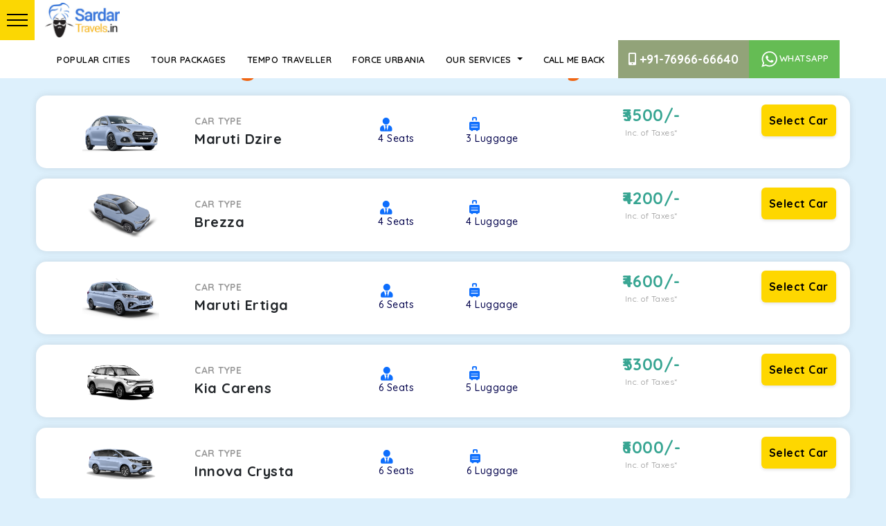

--- FILE ---
content_type: text/html; charset=UTF-8
request_url: https://sardartravels.in/oneway/taxi-service/bahadurgarh-to-kharar
body_size: 24191
content:
<title>Bahadurgarh to Kharar One Way Taxi Service At ₹2800 - Sardar Travels</title>

<meta name="description" content="Book taxi from Bahadurgarh to Kharar  one-way and round trip best price guarantee, good and clean carbs, On-Time Pickup - 24*7 Service, Trust Worthy Drivers">
<link rel="canonical" href="https://sardartravels.in/oneway/taxi-service/bahadurgarh-to-kharar" />

<meta property="og:locale" content="en_US">
<meta property="og:type" content="website">
<meta property="og:site_name" content="Sardar Travels">
<meta property="og:image" content="https://sardartravels.in/public/uploads/logo/sardar-travels-logo-2022 (1).jpg">
<meta property="og:title" content="Bahadurgarh to Kharar One Way Taxi Services - Sardar Travels">
<meta property="og:description" content="Book taxi from Bahadurgarh to Kharar  one-way and round trip best price guarantee, good and clean carbs, On-Time Pickup - 24*7 Service, Trust Worthy Drivers">
<meta property="og:url" content="https://sardartravels.in/oneway/taxi-service/bahadurgarh-to-kharar">


 
<!DOCTYPE html>
<html>
<head>
    <meta name="google-site-verification" content="IIm9FLtSFfxlzi3xgcqNz_mwZxyOUUOZ-wzOnJ-2ELk" />
    
        <meta charset="utf-8">
    <meta http-equiv="X-UA-Compatible" content="IE=edge">
    <meta name="viewport" content="width=device-width, shrink-to-fit=no, initial-scale=1">
    <meta property="og:locale" content="en_US">
    <meta property="og:type" content="website">
    <meta property="og:title" content="Taxi Services Chandigarh | Book Cab Airport Taxi Services - Sardar Travels">
    <meta property="og:description" content="Book Cab Airport Taxi Services from the website of sardar travels. We provide Taxi Services Chandigarh at reasonable prices. We take care of your health and security during this difficult time. Contact us to book your ride.">
    <meta property="og:url" content="https://sardartravels.in">
    <meta property="og:site_name" content="Sardar Travels">

        <link rel="apple-touch-icon" sizes="57x57" href="/public/uploads/logo/SARDAR STEMP-01.jpg">
    <link rel="apple-touch-icon" sizes="60x60" href="/public/uploads/logo/SARDAR STEMP-01.jpg">
    <link rel="apple-touch-icon" sizes="72x72" href="/public/uploads/logo/SARDAR STEMP-01.jpg">
    <link rel="apple-touch-icon" sizes="76x76" href="/public/uploads/logo/SARDAR STEMP-01.jpg">
    <link rel="apple-touch-icon" sizes="114x114" href="/public/uploads/logo/SARDAR STEMP-01.jpg">
    <link rel="apple-touch-icon" sizes="120x120" href="/public/uploads/logo/SARDAR STEMP-01.jpg">
    <link rel="apple-touch-icon" sizes="144x144" href="/public/uploads/logo/SARDAR STEMP-01.jpg">
    <link rel="apple-touch-icon" sizes="152x152" href="/public/uploads/logo/SARDAR STEMP-01.jpg">
    <link rel="apple-touch-icon" sizes="180x180" href="/public/uploads/logo/SARDAR STEMP-01.jpg">
    <link rel="icon" type="image/png" sizes="192x192" href="/public/uploads/logo/SARDAR STEMP-01.jpg">
    <link rel="icon" type="image/png" sizes="32x32" href="/public/uploads/logo/SARDAR STEMP-01.jpg">
    <link rel="icon" type="image/png" sizes="96x96" href="/public/uploads/logo/SARDAR STEMP-01.jpg">
    <link rel="icon" type="image/png" sizes="16x16" href="/public/uploads/logo/SARDAR STEMP-01.jpg">
    <link rel="manifest" href="https://sardartravels.in/public/assets/frontend/favicon/manifest.json">
    <link href="https://sardartravels.in/assets/frontend/bootstrap/css/bootstrap.min.css" rel="stylesheet">
    <link href="https://sardartravels.in/assets/frontend/slick/slick.css" rel="stylesheet">
    <link href="https://sardartravels.in/assets/frontend/slick/slick-theme.css" rel="stylesheet">
    <link href="https://sardartravels.in/assets/frontend/fontawesome/css/all.css" rel="stylesheet">
    <link rel="stylesheet" href="https://sardartravels.in/assets/frontend/select2/css/select2.min.css">
    <link rel="stylesheet" href="https://sardartravels.in/assets/frontend/select2/css/select2-bootstrap4.css">
    <!-- <link href="https://sardartravels.in/assets/frontend/css/bootstrap-datepicker.min.css" rel="stylesheet"> -->
    <link href="https://sardartravels.in/assets/frontend/css/aos.css" rel="stylesheet">
    <link href="https://sardartravels.in/assets/frontend/css/style.css" rel="stylesheet">
    <!-- schema -->
    
    <!-- Add this in your head section -->
<!-- <link href="https://cdn.jsdelivr.net/npm/bootstrap@4.6.0/dist/css/bootstrap.min.css" rel="stylesheet"> -->

<!-- Add this before the closing body tag -->
<script src="https://code.jquery.com/jquery-3.6.0.min.js"></script>
<script src="https://cdn.jsdelivr.net/npm/bootstrap@4.6.0/dist/js/bootstrap.bundle.min.js"></script>

    <style>
        .Taxis-services-sec {
            min-height: 250px;
            background: #fff;
            border-radius: 8px;
            margin-bottom: 20px;
        }
        .Taxis-main-wrap{
            position: relative;
        }

        .form-container {
            padding: 40px;
            max-width: 500px;
            max-height: 500px;
            text-align: center;
            border-radius: 6%;
            background: #FAD704;
        }
        

        .form-group {
            margin-bottom:8px;
            position: relative;
            text-align: left;
        }

        .form-container label {
            display: block;
            font-weight: bold;
            margin-bottom: 5px;
            color: #555;
        }

        .form-container input, textarea {
            width: calc(100% - 20px);
            padding: 5px;
            outline: none;
            background: transparent;
            font-size: 16px;
        }

        .form-container input:focus, textarea:focus {
            outline: none;
            background-color: #e0e0e0;
        }

        .form-container button {
            background-color: #3c77dd;
            color: white;
            padding: 12px 30px;
            font-size: 18px;
            border: none;
            border-radius: 25px;
            cursor: pointer;
            transition: background 0.3s ease;
            width: 150px;
        }

        .form-container button:hover {
            background-color: #000;
        }
        .form-popup {
            position: fixed;
            top:58px;
            background: #000000cc;
            height:100vh;
            display:none ;
            z-index: 999;
        }

        .popup-text-right {
            font-size: 20px;
            font-weight: 600;
            text-align: right;
            padding: 10px;
            color: #fff;
        }
        .popup-text-right span {
            cursor: pointer;
        }

        .popup-text-right .icn-x {
            margin-left: 15px;
        }

        /*04-10-2024*/
        .Browse-text-btn-footer {
            font-size: 14px;
            font-weight: 600;
            border: none;
            padding: 14px 15px;
            border-radius: 28px 0px 0px 28px;
            background: transparent;
            position: fixed;
            bottom: 10px;
            right: 0px;
            z-index: +99;
            color: #ffffff;
            background: #3b77dc;
        }
        .Browse-text-btn-footer i{
            margin-right: 10px;
        }

        /*04-10-2024 for popup section*/

        .popup-country-code-sec {
            width: 100%;
            max-width: 115px;
        }
        .popup-input-sec {
            max-width: 80%;
            width: 100%;
        }

        .popup-contact-code-input  {
            display: block;
            width: 100%;
            padding:8px 13px;
            font-size: 13px;
            font-weight: 400;
            line-height: 1.5;
            color: #212529;
            outline: none;
            border: none;
            background-color: transparent;
            background-clip: padding-box;
            border-right: 1px solid #000;
            -webkit-appearance: none;
            -moz-appearance: none;
            appearance: none;
            transition: border-color .15s ease-in-out,box-shadow .15s ease-in-out;
        }

        .popup-contact-code-input2 {
            display: block !important;
            width: 100% !important;
            padding:8px 13px !important;
            font-size: 13px !important;
            font-weight: 600 !important;
            line-height: 1.5 !important;
            color: #212529 !important;
            outline: none;
            background-color: transparent;
            background-clip: padding-box ;
            border: none !important;
            -webkit-appearance: none;
            -moz-appearance: none;
            appearance: none;
            transition: border-color .15s ease-in-out,box-shadow .15s ease-in-out;
        }

        .home-popup-form .form-group{
            border-bottom: 1px solid;
        }
        .popupinput{
            border-color: transparent !important;
        }
        .popup-input-sec input {
            border-color: transparent !important;
        }

        .home-popup-form .form-group input {
            border-bottom: transparent !important;
        }
        @media only screen and (max-width: 450px) {
            .Browse-text-btn-footer {
                bottom: 50px;
            }
            .popup-country-code-sec {
                width: 100%;
                max-width: 80px;
            }
        }
        .white-color-text a,
.white-color-text a:visited,
.white-color-text a:hover,
.white-color-text a:active {
    color: #fff;
    text-decoration: none;
}
.phone-number a { color:#fff !important; }



        </style>
</head>
<body>



    <nav class="navigation fixed-top">
        <div class="d-flex flex-wrap justify-content-center align-items-center">
            <div class="main-menu-btn">
                <span></span>
                <span></span>
                <span></span>
            </div>
            <div class="me-auto">
                <a class="navbar-brand" href="https://sardartravels.in">
                    <img src="https://sardartravels.in/public/uploads/logo/sardar-travels-logo-2022 (1).jpg" alt="Sardar Travels">
                </a>
            </div>
            <ul class="nav">
                <li><a href="https://sardartravels.in/best-taxi-service" class="">Popular Cities</a></li>
                <li><a href="https://sardartravels.in/taxi-tour-packages" class="">Tour Packages</a></li>
                <li><a href="https://sardartravels.in/tempo-traveller" class="">Tempo Traveller</a></li>
                <li><a href="https://sardartravels.in/force-urbania" class="">Force Urbania</a></li>
                <li class="nav-item dropdown">
                    <a class="nav-link dropdown-toggle" href="#" id="servicesDropdown" role="button" data-toggle="dropdown" aria-haspopup="true" aria-expanded="false">
                        Our Services
                    </a>
                    <div class="dropdown-menu" aria-labelledby="servicesDropdown">
                        <a class="" href="https://sardartravels.in/local-taxi-service">Local Cab</a>
                        <a class="" href="https://sardartravels.in/self-drive-car-rental">Self drive car Rental Service</a>
                        <a class="" href="https://sardartravels.in/wedding-car">Wedding Car</a>
                        <a class="" href="https://sardartravels.in/yatra">Yatra</a>
                        <a class="" href="https://sardartravels.in/cab-service-for-daily-pickup-and-drop">Daily Pick and Drop Service</a>
                        <a class="" href="https://sardartravels.in/corporate-car-rental-service">Corporate Car Rental</a>
                        <a class="" href="https://sardartravels.in/monthly-cab-service">Monthly Cab Service</a>
                    </div>
                </li>
                
                <li class="booking-btn"><button class="Browse-text-btn" href=" "> Call Me Back</button> </li>
                                <li class="phone-number"><a href="tel:+91-76966-66640"><i class="fa fa-mobile-alt"></i> +91-76966-66640</a></li>
                <li class="whatsapp">
                                        <div class="whatsapp">
                        <a href="https://wa.me/917696666640?text=*Hello%20Sardar Travels* - %0A*New Enquiry*%0A*One-Way*%0A*From* - Bahadurgarh%0A*To* - Kharar
" class="float" target="_blank">
                            <img src="https://sardartravels.in/assets/frontend/images/whatsapp-mb.svg" alt="WhatsApp"><span>WhatsApp</span>
                        </a>
                    </div>
                                    </li>
                            </ul>
        </div>
    </nav>
    <aside class="off-canvas-wrapper">
  <div class="off-canvas-overlay"></div>
  <div class="off-canvas-inner-content">

    <!-- Close Button -->
    <div class="btn-close-off-canvas">
      <button type="button" aria-label="Close Menu">✕</button>
    </div>

    <!-- Off-Canvas Inner -->
    <div class="off-canvas-inner">
      <div class="mobile-navigation">
        <ul class="mobile-menu mobile-menu-translateX mobile-menu-visible">

          <!-- Main -->
<!--          <li class="menu-heading">Main</li>-->
          <li><a href="https://sardartravels.in">Home</a></li>
          <li><a href="https://sardartravels.in/best-taxi-service">Popular Cities</a></li>
          <li><a href="https://sardartravels.in/taxi-tour-packages">Tour Packages</a></li>

          <!-- Vehicles -->
<!--          <li class="menu-heading mt-3">Vehicles</li>-->
          <li><a href="https://sardartravels.in/tempo-traveller">Tempo Traveller</a></li>
          <li><a href="https://sardartravels.in/force-urbania">Force Urbania</a></li>
          <li><a href="https://sardartravels.in/local-taxi-service">Local Cab</a></li>
          <li><a href="https://sardartravels.in/self-drive-car-rental">Self Drive Car Rental</a></li>
          <li><a href="https://sardartravels.in/wedding-car">Wedding Car</a></li>
          <li><a href="https://sardartravels.in/yatra">Yatra</a></li>
          <li><a href="https://sardartravels.in/cab-service-for-daily-pickup-and-drop">Daily Pick & Drop</a></li>
          <li><a href="https://sardartravels.in/corporate-car-rental-service">Corporate Car Rental</a></li>
          <li><a href="https://sardartravels.in/monthly-cab-service">Monthly Cab Service</a></li>

          <!-- Info -->
<!--          <li class="menu-heading mt-3">Information</li>-->
          <li><a href="https://sardartravels.in/our-cabs">Our Cabs</a></li>
          <li><a href="https://sardartravels.in/review">Reviews</a></li>
          <li><a href="https://sardartravels.in/blogs">Blogs</a></li>
          <li><a href="https://sardartravels.in/faq">FAQ</a></li>
          <li><a href="https://sardartravels.in/about">About Us</a></li>
          <li><a href="https://sardartravels.in/contact">Contact Us</a></li>

          <!-- CTA -->
          <li class="mt-4">
            <a href="https://sardartravels.in/book-taxi" class="btn btn-yellow w-100 font-bold py-2">
              Book Taxi
            </a>
          </li>
        </ul>

        <!-- Back Menu -->
        <div class="sub-categories-div mobile-menu-translateX-right" id="MfromCity">
          <a class="back-menu-link">
            <span class="back-arrow">←</span>
            <span class="heading">Main Menu</span>
          </a>
        </div>
      </div>
    </div>

  </div>
</aside>

    <style type="text/css">
.section {
     padding-top: 0px !important; 
     padding-bottom: 0px !important; 
}
.view-desktop-main .section {
     padding: unset !important; 
}
.page-banner {
     padding: 0px 0 0px 0 !important; 
    margin-bottom: 0px;
}
.image-div img {
    background: #ffffff;
    padding: 3px 3px;
    box-shadow: 0 0 2px 2px #d9d9d9;
}
.image-div {
    margin-top: 22px;
}
    element.style {
    width: 100%;
}
</style>
<script type="application/ld+json">
{
  "@context": "https://schema.org",
  "@type": "BreadcrumbList",
  "itemListElement": [
    {
      "@type": "ListItem",
      "position": 1,
      "name": "Sardar Travels",
      "item": "https://sardartravels.in/"
    },
    {
      "@type": "ListItem",
      "position": 2,
      "name": "Bahadurgarh to Kharar Taxi Service",
      "item": "https://sardartravels.in/oneway/taxi-service/bahadurgarh-to-kharar"
    }
  ]
}
</script>

<script type="application/ld+json">
{
  "@context": "https://schema.org",
  "@type": "TaxiService",
  "provider": {
    "@type": "LocalBusiness",
    "name": "Sardar Travels",
    "location": {
      "@type": "Place",
      "geo": {
        "@type": "GeoCircle",
        "geoMidpoint": {
          "@type": "GeoCoordinates",
          "latitude": "30.7026265",
          "longitude": "76.779849"
        },
        "geoRadius": "10000"
      }
    }
  },
  "providerMobility": "dynamic"
}
</script>

<script type="application/ld+json">
{
  "@context": "https://schema.org",
  "@type": "Product",
  "name": "Bahadurgarh to Kharar Taxi Service",
  "description": "Book taxi from Bahadurgarh to Kharar  one-way and round trip best price guarantee, good and clean carbs, On-Time Pickup - 24*7 Service, Trust Worthy Drivers",
  "image": "https://sardartravels.in/public/uploads/logo/SARDAR STEMP-01.jpg",
  "url": "https://sardartravels.in/oneway/taxi-service/bahadurgarh-to-kharar",
  "aggregateRating": {
    "@type": "AggregateRating",
    "ratingValue": "4.9",
    "reviewCount": "16063"
  },
  "audience": {
    "@type": "Audience",
    "description": "16063 Reviews",
    "audienceType": "Bahadurgarh to Kharar Taxi Service"
  },
  "offers": {
    "@type": "Offer",
    "availability": "https://schema.org/InStock",
    "price": "2800",
    "priceCurrency": "INR"
  }
}
</script>



<div class="main-view" >
    <div class="view-desktop-main one-way-page-section-full" itemscope itemtype="https://schema.org/TaxiService">
	<section class="section page-banner">
       
	</section>
	<section class="city-cab-section">
        <div class="container Route-Title ">

			<h1 class="green-text">Bahadurgarh to Kharar One Way Taxi Services </h1>
			<div itemprop="provider" itemscope itemtype="https://schema.org/LocalBusiness" style="position: absolute; opacity: 0;">
		    	<span itemprop="name">Sardar Travels</span>
		   </div>
		</div> 
        
		<div class="container">
			<div class="taxi-list">
				 				<li itemprop="offers" itemscope itemtype="https://schema.org/Offer">
					
						<div class="taxi-list-left">
							<div class="taxi-img">
																<img src="https://sardartravels.in/uploads/cab//1702475754Maruti-Dzire--2.png" height="80" width="150">
								
							</div>
							<div class="taxi-details">
								<div class="taxi-name">
									<span>Car Type</span>
									<i itemprop="name">Maruti Dzire</i>
<!--                                    <button type="button" class="btn btn-primary"  data-id="9" data-toggle="modal" data-target="#exampleModal">More Details</button>-->
				                 </div>
                                
                                <div class="taxi-sheats color2">
										<div class="icon-img"><i class="fa fa-user-tie"></i></div>
									4 <span>Seats</span> 
								</div>
								<div class="taxi-bag color2">
									<div class="icon-img"><i class="fa fa-suitcase-rolling"></i></div>
									3 <span>Luggage</span> 
								</div>
								
<!--								<span>Airport Parking Not Included</span>-->
								
							</div>
						</div>
						<div class="taxi-list-right"> 
							 
							 
							<div class="taxi-price color2">
								<b itemprop="priceCurrency" content="INR">₹</b><b itemprop="price" content="3500">3500</b>/- <span>Inc. of Taxes*</span> 
							</div>
                            <!-- <a href="https://sardartravels.in/booking/2854/9/1" class="list-inner">
								<div class="taxi-cta">
									<span class="btn btn-yellow">Select Car</span>
								</div>
							</a> -->
                            <a href="https://sardartravels.in/book/bahadurgarh-to-kharar/maruti-dzire" class="list-inner">
								<div class="taxi-cta">
									<span class="btn btn-yellow">Select Car</span>
								</div>
							</a>
						</div>
					
				</li>
				 				<li itemprop="offers" itemscope itemtype="https://schema.org/Offer">
					
						<div class="taxi-list-left">
							<div class="taxi-img">
																<img src="https://sardartravels.in/uploads/cab//1719052033Maruti-suzuki-Brezza.jpg" height="80" width="150">
								
							</div>
							<div class="taxi-details">
								<div class="taxi-name">
									<span>Car Type</span>
									<i itemprop="name">Brezza</i>
<!--                                    <button type="button" class="btn btn-primary"  data-id="22" data-toggle="modal" data-target="#exampleModal">More Details</button>-->
				                 </div>
                                
                                <div class="taxi-sheats color2">
										<div class="icon-img"><i class="fa fa-user-tie"></i></div>
									4 <span>Seats</span> 
								</div>
								<div class="taxi-bag color2">
									<div class="icon-img"><i class="fa fa-suitcase-rolling"></i></div>
									4 <span>Luggage</span> 
								</div>
								
<!--								<span>Airport Parking Not Included</span>-->
								
							</div>
						</div>
						<div class="taxi-list-right"> 
							 
							 
							<div class="taxi-price color2">
								<b itemprop="priceCurrency" content="INR">₹</b><b itemprop="price" content="4200">4200</b>/- <span>Inc. of Taxes*</span> 
							</div>
                            <!-- <a href="https://sardartravels.in/booking/2854/22/1" class="list-inner">
								<div class="taxi-cta">
									<span class="btn btn-yellow">Select Car</span>
								</div>
							</a> -->
                            <a href="https://sardartravels.in/book/bahadurgarh-to-kharar/brezza" class="list-inner">
								<div class="taxi-cta">
									<span class="btn btn-yellow">Select Car</span>
								</div>
							</a>
						</div>
					
				</li>
				 				<li itemprop="offers" itemscope itemtype="https://schema.org/Offer">
					
						<div class="taxi-list-left">
							<div class="taxi-img">
																<img src="https://sardartravels.in/uploads/cab//1702474599Maruti-Ertiga.png" height="80" width="150">
								
							</div>
							<div class="taxi-details">
								<div class="taxi-name">
									<span>Car Type</span>
									<i itemprop="name">Maruti Ertiga</i>
<!--                                    <button type="button" class="btn btn-primary"  data-id="13" data-toggle="modal" data-target="#exampleModal">More Details</button>-->
				                 </div>
                                
                                <div class="taxi-sheats color2">
										<div class="icon-img"><i class="fa fa-user-tie"></i></div>
									6 <span>Seats</span> 
								</div>
								<div class="taxi-bag color2">
									<div class="icon-img"><i class="fa fa-suitcase-rolling"></i></div>
									4 <span>Luggage</span> 
								</div>
								
<!--								<span>Airport Parking Not Included</span>-->
								
							</div>
						</div>
						<div class="taxi-list-right"> 
							 
							 
							<div class="taxi-price color2">
								<b itemprop="priceCurrency" content="INR">₹</b><b itemprop="price" content="4600">4600</b>/- <span>Inc. of Taxes*</span> 
							</div>
                            <!-- <a href="https://sardartravels.in/booking/2854/13/1" class="list-inner">
								<div class="taxi-cta">
									<span class="btn btn-yellow">Select Car</span>
								</div>
							</a> -->
                            <a href="https://sardartravels.in/book/bahadurgarh-to-kharar/maruti-ertiga" class="list-inner">
								<div class="taxi-cta">
									<span class="btn btn-yellow">Select Car</span>
								</div>
							</a>
						</div>
					
				</li>
				 				<li itemprop="offers" itemscope itemtype="https://schema.org/Offer">
					
						<div class="taxi-list-left">
							<div class="taxi-img">
																<img src="https://sardartravels.in/uploads/cab//1749564311_CARENS-Color3.jpg" height="80" width="150">
								
							</div>
							<div class="taxi-details">
								<div class="taxi-name">
									<span>Car Type</span>
									<i itemprop="name">Kia Carens</i>
<!--                                    <button type="button" class="btn btn-primary"  data-id="28" data-toggle="modal" data-target="#exampleModal">More Details</button>-->
				                 </div>
                                
                                <div class="taxi-sheats color2">
										<div class="icon-img"><i class="fa fa-user-tie"></i></div>
									6 <span>Seats</span> 
								</div>
								<div class="taxi-bag color2">
									<div class="icon-img"><i class="fa fa-suitcase-rolling"></i></div>
									5 <span>Luggage</span> 
								</div>
								
<!--								<span>Airport Parking Not Included</span>-->
								
							</div>
						</div>
						<div class="taxi-list-right"> 
							 
							 
							<div class="taxi-price color2">
								<b itemprop="priceCurrency" content="INR">₹</b><b itemprop="price" content="5300">5300</b>/- <span>Inc. of Taxes*</span> 
							</div>
                            <!-- <a href="https://sardartravels.in/booking/2854/28/1" class="list-inner">
								<div class="taxi-cta">
									<span class="btn btn-yellow">Select Car</span>
								</div>
							</a> -->
                            <a href="https://sardartravels.in/book/bahadurgarh-to-kharar/kia-carens" class="list-inner">
								<div class="taxi-cta">
									<span class="btn btn-yellow">Select Car</span>
								</div>
							</a>
						</div>
					
				</li>
				 				<li itemprop="offers" itemscope itemtype="https://schema.org/Offer">
					
						<div class="taxi-list-left">
							<div class="taxi-img">
																<img src="https://sardartravels.in/uploads/cab//1702474569Toyota-Innova-Crysta.png" height="80" width="150">
								
							</div>
							<div class="taxi-details">
								<div class="taxi-name">
									<span>Car Type</span>
									<i itemprop="name">Innova Crysta</i>
<!--                                    <button type="button" class="btn btn-primary"  data-id="11" data-toggle="modal" data-target="#exampleModal">More Details</button>-->
				                 </div>
                                
                                <div class="taxi-sheats color2">
										<div class="icon-img"><i class="fa fa-user-tie"></i></div>
									6 <span>Seats</span> 
								</div>
								<div class="taxi-bag color2">
									<div class="icon-img"><i class="fa fa-suitcase-rolling"></i></div>
									6 <span>Luggage</span> 
								</div>
								
<!--								<span>Airport Parking Not Included</span>-->
								
							</div>
						</div>
						<div class="taxi-list-right"> 
							 
							 
							<div class="taxi-price color2">
								<b itemprop="priceCurrency" content="INR">₹</b><b itemprop="price" content="6000">6000</b>/- <span>Inc. of Taxes*</span> 
							</div>
                            <!-- <a href="https://sardartravels.in/booking/2854/11/1" class="list-inner">
								<div class="taxi-cta">
									<span class="btn btn-yellow">Select Car</span>
								</div>
							</a> -->
                            <a href="https://sardartravels.in/book/bahadurgarh-to-kharar/innova-crysta" class="list-inner">
								<div class="taxi-cta">
									<span class="btn btn-yellow">Select Car</span>
								</div>
							</a>
						</div>
					
				</li>
				 				<li itemprop="offers" itemscope itemtype="https://schema.org/Offer">
					
						<div class="taxi-list-left">
							<div class="taxi-img">
																<img src="https://sardartravels.in/uploads/cab//1749563198_1702474569Toyota-Innova-Crysta.png" height="80" width="150">
								
							</div>
							<div class="taxi-details">
								<div class="taxi-name">
									<span>Car Type</span>
									<i itemprop="name">Innova Crysta 7+1</i>
<!--                                    <button type="button" class="btn btn-primary"  data-id="29" data-toggle="modal" data-target="#exampleModal">More Details</button>-->
				                 </div>
                                
                                <div class="taxi-sheats color2">
										<div class="icon-img"><i class="fa fa-user-tie"></i></div>
									7 <span>Seats</span> 
								</div>
								<div class="taxi-bag color2">
									<div class="icon-img"><i class="fa fa-suitcase-rolling"></i></div>
									6 <span>Luggage</span> 
								</div>
								
<!--								<span>Airport Parking is not included.</span>-->
								
							</div>
						</div>
						<div class="taxi-list-right"> 
							 
							 
							<div class="taxi-price color2">
								<b itemprop="priceCurrency" content="INR">₹</b><b itemprop="price" content="6300">6300</b>/- <span>Inc. of Taxes*</span> 
							</div>
                            <!-- <a href="https://sardartravels.in/booking/2854/29/1" class="list-inner">
								<div class="taxi-cta">
									<span class="btn btn-yellow">Select Car</span>
								</div>
							</a> -->
                            <a href="https://sardartravels.in/book/bahadurgarh-to-kharar/innova-crysta-7-1" class="list-inner">
								<div class="taxi-cta">
									<span class="btn btn-yellow">Select Car</span>
								</div>
							</a>
						</div>
					
				</li>
				 				<li itemprop="offers" itemscope itemtype="https://schema.org/Offer">
					
						<div class="taxi-list-left">
							<div class="taxi-img">
																<img src="https://sardartravels.in/uploads/cab//1702474615Innova-Hycross.png" height="80" width="150">
								
							</div>
							<div class="taxi-details">
								<div class="taxi-name">
									<span>Car Type</span>
									<i itemprop="name">Innova Hycross</i>
<!--                                    <button type="button" class="btn btn-primary"  data-id="17" data-toggle="modal" data-target="#exampleModal">More Details</button>-->
				                 </div>
                                
                                <div class="taxi-sheats color2">
										<div class="icon-img"><i class="fa fa-user-tie"></i></div>
									6 <span>Seats</span> 
								</div>
								<div class="taxi-bag color2">
									<div class="icon-img"><i class="fa fa-suitcase-rolling"></i></div>
									5 <span>Luggage</span> 
								</div>
								
<!--								<span>Airport Parking Not Included</span>-->
								
							</div>
						</div>
						<div class="taxi-list-right"> 
							 
							 
							<div class="taxi-price color2">
								<b itemprop="priceCurrency" content="INR">₹</b><b itemprop="price" content="7400">7400</b>/- <span>Inc. of Taxes*</span> 
							</div>
                            <!-- <a href="https://sardartravels.in/booking/2854/17/1" class="list-inner">
								<div class="taxi-cta">
									<span class="btn btn-yellow">Select Car</span>
								</div>
							</a> -->
                            <a href="https://sardartravels.in/book/bahadurgarh-to-kharar/innova-hycross" class="list-inner">
								<div class="taxi-cta">
									<span class="btn btn-yellow">Select Car</span>
								</div>
							</a>
						</div>
					
				</li>
				 			</div>
			<div class="clearfix"></div>


            <section class="section faq-list white-bg" style="margin:40px 10px;">
                <div class="container">
                    <div class="visitor-guide-area">
				    <div class="visitor-guide-sectoin">
                 <h3 class="green-text">Visitor’s Guide</h3> 
                   <div class="visitor-guide">
                    The distance between Bahadurgarh to Kharar  is 4 hr 36 min (269.9 km) via NH 44. The roads are quite well maintained and easygoing, but for a stress-free trip, you can consider hiring a cab. You can get to hire affordable cabs including Non AC, AC, Sedan, SUV, and Tempo Traveller for both one-way and round-trip.
                     </div>
                   </div>
             <script type="application/ld+json">
{
  "@context": "https://schema.org",
  "@type": "WebPageElement",
  "name": "Visitor’s Guide for Bahadurgarh to Kharar",
  "description": "The distance between Bahadurgarh to Kharar  is 4 hr 36 min (269.9 km) via NH 44. The roads are quite well maintained and easygoing, but for a stress-free trip, you can consider hiring a cab. You can get to hire affordable cabs including Non AC, AC, Sedan, SUV, and Tempo Traveller for both one-way and round-trip.",
  "url": "https://sardartravels.in/oneway/taxi-service/bahadurgarh-to-kharar",
  "mainEntityOfPage": {
    "@type": "WebPage",
    "@id": "https://sardartravels.in/oneway/taxi-service/bahadurgarh-to-kharar"
  }
}
            </script>
<div class="visitor-guide-sectoin">	
					<div class="visitor-guide">
                        <p><b>Your One-Stop Solution for Seamless Bahadurgarh to Kharar One-Way Taxi Services</b></p><p>Are you tired of planning your travel itinerary around fixed return journeys? Do you find booking taxis for one-way trips cumbersome? Look no further than Sardar Travels – your reliable companion for hassle-free <b><a href="https://sardartravels.in/oneway/taxi-service/Bahadurgarh-to-Kharar" target="_blank">one-way taxi services Bahadurgarh to Kharar</a> </b>.</p><p><b>Why Choose <a></a><a href="https://sardartravels.in/">Sardar Travels</a> for Your One-Way Journeys?</b></p><p>At Sardar Travels, we understand that your travel needs may not always fit into the conventional round-trip model. Whether you're going on a business trip, a vacation, or simply need a comfortable ride to your destination, our <b>Bahadurgarh to Kharar one-way taxi services</b> are tailored to meet your unique requirements.</p><p><b>1. Seamless Booking Process</b></p><p>Our user-friendly website make booking your <b>Bahadurgarh to Kharar one-way taxi</b> easy. With just a few clicks, you can select your vehicle, specify your pick-up and drop-off locations, and choose from our range of services. No more tedious forms or unnecessary complications – we believe in simplicity.</p><p><b>2. Wide Range of Vehicles</b></p><p>At Sardar Travels, we take pride in our diverse fleet of well-maintained vehicles. Whether you prefer a luxury sedan, a spacious SUV, or an economical hatchback, we have the perfect ride for you. Our vehicles undergo regular maintenance checks to ensure a safe and comfortable journey for every passenger.</p><p><b>3. Professional Drivers</b></p><p>Your safety and satisfaction are our top priorities. Our drivers are trained professionals dedicated to providing a pleasant and secure travel experience. Expect punctuality, courtesy, and a commitment to making your journey with Sardar Travels a memorable one.</p><p><b>4. Transparent Pricing</b></p><p>No hidden costs or last-minute surprises – our pricing is transparent and competitive. With Sardar Travels, you can enjoy the peace of mind that comes with knowing the exact cost of your <b>Bahadurgarh to Kharar one-way cab service</b> upfront. We believe in building trust through honesty and reliability.</p><p><b>5. 24/7 Customer Support</b></p><p>Have a question or need assistance during your journey? Our dedicated customer support team is available 24/7 to address your queries and concerns. Your satisfaction is our priority, and we are here to ensure a smooth and enjoyable travel experience.</p><p><b>6. Coverage Across Regions</b></p><p>Sardar Travels isn't confined to just one city or region – our services extend across a wide network of destinations. Whether you're traveling within the city, between cities, or even across state borders, Sardar Travels has got you covered.</p><p><b>7. Comfort</b></p><p>Our modern fleet of vehicles is designed with your comfort in mind. Whether you are traveling alone or with a group, you can enjoy a smooth ride in well-appointed, air-conditioned cars that cater to your every need. We prioritize your comfort, ensuring that you arrive at your destination refreshed and ready to seize the day.</p><p><b>8. Easy Online Reservations&nbsp;</b></p><p><b>Booking your one-way taxi Bahadurgarh to Kharar </b>with Sardar Travels is easy. Simply visit our website, choose your destination and pickup point, select your preferred vehicle, and voilà – your journey is booked in just a few clicks.</p><p><b>9. Real-Time Tracking</b></p><p>Stay in control with real-time tracking. Monitor the progress of your journey and know exactly when your Sardar Travels taxi will arrive.&nbsp;</p><p><b>Book Your One-Way Taxi with Sardar Travels Today</b></p><p>Say goodbye to the limitations of round-trip bookings and experience the freedom of one-way travel with Sardar Travels. Our commitment from competitive pricing to customer satisfaction, makes us the preferred choice for travelers seeking convenience and reliability.</p><p>Ready to embark on a stress-free one-way journey? <b>Book your taxi Bahadurgarh to Kharar</b> with Sardar Travels and let us redefine your travel experience. Your destination awaits, and we're here to take you there – one way at a time.</p><p><b>Experience the Incredible One-Way Taxi Services from Bahadurgarh to Kharar by Sardar Travel</b></p><p>With Sardar Travel's excellent services of <b>one-way taxi from Bahadurgarh to Kharar,</b> you may start your journey in luxury and ease. Every trip demonstrates our dedication to offering hassle-free travel experiences, ensuring you arrive at your destination in grace.</p><p>Avoid the hassles of traditional travel by learning how simple it is to book a <b>Bahadurgarh to Kharar one way taxi</b> with just a few clicks. Our fleet of impeccable cars is ready to drive you to Kharar with ease, whether you're arriving at <b><a href="https://sardartravels.in/best-taxi-service-Bahadurgarh" target="_blank">Bahadurgarh</a></b> or beginning your trip from the city center.</p><p>We at Sardar Travel know how important it is to have a hassle-free travel, and our <b>one-way cab from Bahadurgarh to Kharar</b> makes sure of that. Savor the ease of a dependable and timely service, freeing you to concentrate on taking in the beautiful journey between these two energetic cities.</p><p>Concerned about the fare? Transparency is of the utmost importance to Sardar Travel. View our affordable&nbsp;<b>Bahadurgarh to Kharar&nbsp;one way taxi fare</b>, which provides you with economical options without sacrificing quality. Our dedication to affordability is evident in the breadth of services we offer, such as <b>taxi hire from&nbsp;Bahadurgarh to Kharar</b> .</p><p>Sardar Travel promises stress-free travel, so it's more than simply a transportation service. Make your cab reservation for one way today, and let us to make your trip from&nbsp;Bahadurgarh to Kharar&nbsp;as enjoyable as the locations themselves. When you book <b>Bahadurgarh to Kharar&nbsp;taxi one way</b> with Sardar Travles, each journey is an adventure!.</p><p><br></p>
					</div>
				</div>
				<div class="visitor-guide-sectoin">
					<h3 class="green-text">Terms &amp; Condition</h3> 
					<div class="visitor-guide">
											</div>
				</div>
				<div class="clearfix"></div>
                    <div class="section-heading text-center">
                        <h2 class="green-text">FAQs</h2>
                    </div>
                    <!-- Q1 -->
                    <div id="tab-accordion" class="faq-accordion">
                                              <div class="accordion-slide faq-slide">
                            <h3 class=""><span>What is the travel distance from Bahadurgarh to Kharar</span><i class="fa fa-angle-right"></i></h3>
                            <div class="faq-app-content" style="">
                                <div class="faq-flex">
                                    <p><span>The travel distance from Bahadurgarh to Kharar is around 267 km.</span>
                                </div>
                            </div>
                        </div>
                                                                        <!-- Q2 -->
                        <div class="accordion-slide faq-slide">
                            <h3 class=""><span>How long does it take from Bahadurgarh to Kharar by road</span><i class="fa fa-angle-right"></i></h3>
                            <div class="faq-app-content" style="">
                                <div class="faq-flex">
                                    <p><span>It usually takes around 4 hours depending on traffic and road conditions.</span>
                                </div>
                            </div>
                        </div>
                        
    <!-- Q3 -->
    <div class="accordion-slide faq-slide">
        <h3><span>Is it safe to travel from Bahadurgarh to Kharar at night with Sardar Travels?</span><i class="fa fa-angle-right"></i></h3>
        <div class="faq-app-content"><div class="faq-flex"><p>Yes. Our experienced and trained drivers ensure a smooth and secure journey, even at night.</p></div></div>
    </div>

    <!-- Q4 -->
    <div class="accordion-slide faq-slide">
        <h3><span>What is the Bahadurgarh to Kharar taxi fare with Sardar Travels?</span><i class="fa fa-angle-right"></i></h3>
        <div class="faq-app-content"><div class="faq-flex"><p>Fares start from ₹2800
 for Sedan cars (Etios, Dzire) and around 
    ₹
3,640
 for SUVs. Prices may vary slightly based on timing and vehicle type.</p></div></div>
    </div>

    <!-- Q5 -->
    <div class="accordion-slide faq-slide">
        <h3><span>How much is the Bahadurgarh to Kharar Innova fare with Sardar Travels?</span><i class="fa fa-angle-right"></i></h3>
        <div class="faq-app-content"><div class="faq-flex"><p>The fare for a Toyota Innova is approximately 
    ₹
4,760

.</p>
            </div>
        </div>
    </div>

    <!-- Q6 -->
    <div class="accordion-slide faq-slide">
        <h3><span>What is the lowest taxi fare from Bahadurgarh to Kharar with Sardar Travels?</span><i class="fa fa-angle-right"></i></h3>
        <div class="faq-app-content"><div class="faq-flex"><p>The lowest fare starts at ₹2800
 for Sedan cabs.</p></div></div>
    </div>

    <!-- Q7 -->
    <div class="accordion-slide faq-slide">
        <h3><span>Does the price include driver charges and night charges in Sardar Travels cabs?</span><i class="fa fa-angle-right"></i></h3>
        <div class="faq-app-content"><div class="faq-flex"><p>Yes, all fares are inclusive of driver and night charges.</p></div></div>
    </div>

    <!-- Q8 -->
    <div class="accordion-slide faq-slide">
        <h3><span>Do I need to pay in advance to book Bahadurgarh to Kharar cab with Sardar Travels?</span><i class="fa fa-angle-right"></i></h3>
        <div class="faq-app-content"><div class="faq-flex"><p>Yes, only 10–20% advance is required for booking confirmation.</p></div></div>
    </div>

    <!-- Q9 -->
    <div class="accordion-slide faq-slide">
        <h3><span>Is sightseeing included in Bahadurgarh to Kharar cab service by Sardar Travels?</span><i class="fa fa-angle-right"></i></h3>
        <div class="faq-app-content"><div class="faq-flex"><p>
            ✅ Round Trip Cab – Sightseeing in Bahadurgarh, Kharar, or other planned destinations is included.<br>
            ✅ One Way Multi-Stop Cab – Sightseeing is included if multiple stops are added.<br>
            ❌ Direct One Way Cab – Sightseeing is not included.
        </p></div></div>
    </div>

    <!-- Q10 -->
    <div class="accordion-slide faq-slide">
        <h3><span>How early should I book Bahadurgarh to Kharar taxi with Sardar Travels?</span><i class="fa fa-angle-right"></i></h3>
        <div class="faq-app-content"><div class="faq-flex"><p>You can book up to 1 hour before departure, but we recommend booking at least 1 day in advance.</p></div></div>
    </div>

    <!-- Q11 -->
    <div class="accordion-slide faq-slide">
        <h3><span>Can I book a Bahadurgarh to Kharar cab with Sardar Travels over the phone?</span><i class="fa fa-angle-right"></i></h3>
        <div class="faq-app-content"><div class="faq-flex"><p>Yes, you can call us for queries. However, confirmed bookings are made via our website, mobile app, or WhatsApp for transparency.</p></div></div>
    </div>

    <!-- Q12 -->
    <div class="accordion-slide faq-slide">
        <h3><span>Can we pick up passengers on the way in Bahadurgarh to Kharar one-way Sardar Travels taxi?</span><i class="fa fa-angle-right"></i></h3>
        <div class="faq-app-content"><div class="faq-flex"><p>✅ Allowed for multi-stop one-way bookings.<br>❌ May attract extra charges for direct one-way cabs.</p></div></div>
    </div>

    <!-- Q13 -->
    <div class="accordion-slide faq-slide">
        <h3><span>Do I need to pay both side toll tax in one-way Bahadurgarh to Kharar taxi?</span><i class="fa fa-angle-right"></i></h3>
        <div class="faq-app-content"><div class="faq-flex"><p>No, you only pay one side toll tax for one-way cabs.</p></div></div>
    </div>

    <!-- Q14 -->
    <div class="accordion-slide faq-slide">
        <h3><span>When will I receive driver and car details from Sardar Travels?</span><i class="fa fa-angle-right"></i></h3>
        <div class="faq-app-content"><div class="faq-flex"><p>Details are shared within minutes of booking, or at most 2 hours before departure.</p></div></div>
    </div>

    <!-- Q15 -->
    <div class="accordion-slide faq-slide">
        <h3><span>Do I need to register on Sardar Travels website for booking?</span><i class="fa fa-angle-right"></i></h3>
        <div class="faq-app-content"><div class="faq-flex"><p>No registration is required. You can book directly via website, WhatsApp, or customer support.</p></div></div>
    </div>

    <!-- Q16 -->
    <div class="accordion-slide faq-slide">
        <h3><span>Can I travel with pets in Sardar Travels taxi?</span><i class="fa fa-angle-right"></i></h3>
        <div class="faq-app-content"><div class="faq-flex"><p>Yes. Select the ‘Pet Allowed’ add-on during booking. Extra charges may apply.</p></div></div>
    </div>

    <!-- Q17 -->
    <div class="accordion-slide faq-slide">
        <h3><span>What types of vehicles does Sardar Travels provide for Bahadurgarh to Kharar trips?</span><i class="fa fa-angle-right"></i></h3>
        <div class="faq-app-content"><div class="faq-flex"><p>Sedans – Dzire, Etios<br>SUVs – Ertiga, Innova, Xylo<br>Premium SUV – Innova Crysta<br>Luxury Cars – premium sedans and SUVs</p></div></div>
    </div>

    <!-- Q18 -->
    <div class="accordion-slide faq-slide">
        <h3><span>Can I book a round-trip Bahadurgarh to Kharar taxi with Sardar Travels?</span><i class="fa fa-angle-right"></i></h3>
        <div class="faq-app-content"><div class="faq-flex"><p>Yes, both one-way and round-trip bookings are available with sightseeing.</p></div></div>
    </div>

    <!-- Q19 -->
    <div class="accordion-slide faq-slide">
        <h3><span>How do I book Bahadurgarh to Kharar one-way taxi with Sardar Travels?</span><i class="fa fa-angle-right"></i></h3>
        <div class="faq-app-content"><div class="faq-flex"><p>Call +91-76966-66640<br>Visit <a href="https://sardartravels.in" target="_blank">https://sardartravels.in</a><br>Share pickup and drop location to get instant confirmation.</p></div></div>
    </div>

    <!-- Q20 -->
    <div class="accordion-slide faq-slide">
        <h3><span>Are Sardar Travels drivers professional and experienced?</span><i class="fa fa-angle-right"></i></h3>
        <div class="faq-app-content"><div class="faq-flex"><p>Yes. All drivers are verified, trained, and well-experienced.</p></div></div>
    </div>

    <!-- Q21 -->
    <div class="accordion-slide faq-slide">
        <h3><span>Can I make stops during Bahadurgarh to Kharar taxi ride with Sardar Travels?</span><i class="fa fa-angle-right"></i></h3>
        <div class="faq-app-content"><div class="faq-flex"><p>Yes, multi-stop rides are available at additional cost.</p></div></div>
    </div>

    <!-- Q22 -->
    <div class="accordion-slide faq-slide">
        <h3><span>Does Sardar Travels provide sightseeing tours in Delhi?</span><i class="fa fa-angle-right"></i></h3>
        <div class="faq-app-content"><div class="faq-flex"><p>Yes, we offer Delhi sightseeing tours along with taxi service.</p></div></div>
    </div>

    <!-- Q23 -->
    <div class="accordion-slide faq-slide">
        <h3><span>Can I book a luxury car for Bahadurgarh to Kharar taxi with Sardar Travels?</span><i class="fa fa-angle-right"></i></h3>
        <div class="faq-app-content"><div class="faq-flex"><p>Yes, luxury sedans and SUVs can be booked for a premium travel experience.</p></div></div>
    </div>

    <!-- Q24 -->
    <div class="accordion-slide faq-slide">
        <h3><span>What amenities are available in Sardar Travels vehicles?</span><i class="fa fa-angle-right"></i></h3>
        <div class="faq-app-content"><div class="faq-flex"><p>AC and comfortable seating<br>Charging points and music systems<br>Premium cars may include WiFi And bottled water</p></div></div>
    </div>

    <!-- Q25 -->
    <div class="accordion-slide faq-slide">
        <h3><span>What should I do if I leave something in a Sardar Travels taxi?</span><i class="fa fa-angle-right"></i></h3>
        <div class="faq-app-content"><div class="faq-flex"><p>Contact us immediately. Our team will help recover your belongings.</p></div></div>
    </div>

    <!-- Q26 -->
    <div class="accordion-slide faq-slide">
        <h3><span>Can I leave a review about my Sardar Travels experience?</span><i class="fa fa-angle-right"></i></h3>
        <div class="faq-app-content"><div class="faq-flex"><p>Yes, feedback is accepted via Google Reviews, WhatsApp, or our website.</p></div></div>
    </div>

    <!-- Q27 -->
    <div class="accordion-slide faq-slide">
        <h3><span>What payment options does Sardar Travels accept?</span><i class="fa fa-angle-right"></i></h3>
        <div class="faq-app-content"><div class="faq-flex"><p>We accept UPI, Net Banking, Debit/Credit Cards, and Cash.</p></div></div>
    </div>

    <!-- Q28 -->
    <div class="accordion-slide faq-slide">
        <h3><span>Does Sardar Travels provide late-night or early-morning Bahadurgarh to Kharar taxis?</span><i class="fa fa-angle-right"></i></h3>
        <div class="faq-app-content"><div class="faq-flex"><p>Yes, our service runs 24×7, including airport transfers.</p></div></div>
    </div>

    <!-- Q29 -->
    <div class="accordion-slide faq-slide">
        <h3><span>Is it safe to travel at night from Bahadurgarh to Kharar with Sardar Travels?</span><i class="fa fa-angle-right"></i></h3>
        <div class="faq-app-content"><div class="faq-flex"><p>Yes, the highway is safe, busy, and has restaurants and service stations open round the clock.</p></div></div>
    </div>

</div>
                    
  <script type="application/ld+json">
{
  "@context": "https://schema.org",
  "@type": "FAQPage",
  "mainEntity": [
    { "@type": "Question", "name": "What is the travel distance from Bahadurgarh to Kharar?", "acceptedAnswer": { "@type": "Answer", "text": "The travel distance from Bahadurgarh to Kharar is around 267 km." } },{ "@type": "Question", "name": "How long does it take from Bahadurgarh to Kharar by road?", "acceptedAnswer": { "@type": "Answer", "text": "It usually takes around 4 hours depending on traffic and road conditions." } },{ "@type": "Question", "name": "Is it safe to travel from Bahadurgarh to Kharar at night with Sardar Travels?", "acceptedAnswer": { "@type": "Answer", "text": "Yes. Our experienced and trained drivers ensure a smooth and secure journey, even at night." } },{ "@type": "Question", "name": "What is the Bahadurgarh to Kharar taxi fare with Sardar Travels?", "acceptedAnswer": { "@type": "Answer", "text": "Fares start from 2800 for Sedan cars (Etios, Dzire) and around 3640 for SUVs. Prices may vary slightly based on timing and vehicle type." } },{ "@type": "Question", "name": "How much is the Bahadurgarh to Kharar Innova fare with Sardar Travels?", "acceptedAnswer": { "@type": "Answer", "text": "The fare for a Toyota Innova is approximately 4760." } },{ "@type": "Question", "name": "What is the lowest taxi fare from Bahadurgarh to Kharar with Sardar Travels?", "acceptedAnswer": { "@type": "Answer", "text": "The lowest fare starts at 2800 for Sedan cabs." } },{ "@type": "Question", "name": "Does the price include driver charges and night charges in Sardar Travels cabs?", "acceptedAnswer": { "@type": "Answer", "text": "Yes, all fares are inclusive of driver and night charges." } },{ "@type": "Question", "name": "Do I need to pay in advance to book Bahadurgarh to Kharar cab with Sardar Travels?", "acceptedAnswer": { "@type": "Answer", "text": "Yes, only 10\u201320% advance is required for booking confirmation." } },{ "@type": "Question", "name": "Is sightseeing included in Bahadurgarh to Kharar cab service by Sardar Travels?", "acceptedAnswer": { "@type": "Answer", "text": "Round Trip Cab \u2013 Sightseeing is included. One Way Multi-Stop Cab \u2013 Sightseeing is included if multiple stops are added. Direct One Way Cab \u2013 Sightseeing is not included." } },{ "@type": "Question", "name": "How early should I book Bahadurgarh to Kharar taxi with Sardar Travels?", "acceptedAnswer": { "@type": "Answer", "text": "You can book up to 1 hour before departure, but we recommend booking at least 1 day in advance." } },{ "@type": "Question", "name": "Can I book a Bahadurgarh to Kharar cab with Sardar Travels over the phone?", "acceptedAnswer": { "@type": "Answer", "text": "Yes, you can call us for queries. However, confirmed bookings are made via our website, mobile app, or WhatsApp for transparency." } },{ "@type": "Question", "name": "Can we pick up passengers on the way in Bahadurgarh to Kharar one-way Sardar Travels taxi?", "acceptedAnswer": { "@type": "Answer", "text": "Allowed for multi-stop one-way bookings. May attract extra charges for direct one-way cabs." } },{ "@type": "Question", "name": "Do I need to pay both side toll tax in one-way Bahadurgarh to Kharar taxi?", "acceptedAnswer": { "@type": "Answer", "text": "No, you only pay one side toll tax for one-way cabs." } },{ "@type": "Question", "name": "When will I receive driver and car details from Sardar Travels?", "acceptedAnswer": { "@type": "Answer", "text": "Details are shared within minutes of booking, or at most 2 hours before departure." } },{ "@type": "Question", "name": "Do I need to register on Sardar Travels website for booking?", "acceptedAnswer": { "@type": "Answer", "text": "No registration is required. You can book directly via website, WhatsApp, or customer support." } },{ "@type": "Question", "name": "Can I travel with pets in Sardar Travels taxi?", "acceptedAnswer": { "@type": "Answer", "text": "Yes. Select the \u2018Pet Allowed\u2019 add-on during booking. Extra charges may apply." } },{ "@type": "Question", "name": "What types of vehicles does Sardar Travels provide for Bahadurgarh to Kharar trips?", "acceptedAnswer": { "@type": "Answer", "text": "Sedans \u2013 Dzire, Etios. SUVs \u2013 Ertiga, Innova, Xylo. Premium SUV \u2013 Innova Crysta. Luxury Cars \u2013 premium sedans and SUVs." } },{ "@type": "Question", "name": "Can I book a round-trip Bahadurgarh to Kharar taxi with Sardar Travels?", "acceptedAnswer": { "@type": "Answer", "text": "Yes, both one-way and round-trip bookings are available with sightseeing." } },{ "@type": "Question", "name": "How do I book Bahadurgarh to Kharar one-way taxi with Sardar Travels?", "acceptedAnswer": { "@type": "Answer", "text": "Call +91-76966-66640, visit https:\/\/sardartravels.in, and share pickup and drop location to get instant confirmation." } },{ "@type": "Question", "name": "Are Sardar Travels drivers professional and experienced?", "acceptedAnswer": { "@type": "Answer", "text": "Yes. All drivers are verified, trained, and well-experienced." } },{ "@type": "Question", "name": "Can I make stops during Bahadurgarh to Kharar taxi ride with Sardar Travels?", "acceptedAnswer": { "@type": "Answer", "text": "Yes, multi-stop rides are available at additional cost." } },{ "@type": "Question", "name": "Does Sardar Travels provide sightseeing tours in Delhi?", "acceptedAnswer": { "@type": "Answer", "text": "Yes, we offer Delhi sightseeing tours along with taxi service." } },{ "@type": "Question", "name": "Can I book a luxury car for Bahadurgarh to Kharar taxi with Sardar Travels?", "acceptedAnswer": { "@type": "Answer", "text": "Yes, luxury sedans and SUVs can be booked for a premium travel experience." } },{ "@type": "Question", "name": "What amenities are available in Sardar Travels vehicles?", "acceptedAnswer": { "@type": "Answer", "text": "AC and comfortable seating, charging points, music systems. Premium cars may include WiFi and bottled water." } },{ "@type": "Question", "name": "What should I do if I leave something in a Sardar Travels taxi?", "acceptedAnswer": { "@type": "Answer", "text": "Contact us immediately. Our team will help recover your belongings." } },{ "@type": "Question", "name": "Can I leave a review about my Sardar Travels experience?", "acceptedAnswer": { "@type": "Answer", "text": "Yes, feedback is accepted via Google Reviews, WhatsApp, or our website." } },{ "@type": "Question", "name": "What payment options does Sardar Travels accept?", "acceptedAnswer": { "@type": "Answer", "text": "We accept UPI, Net Banking, Debit\/Credit Cards, and Cash." } },{ "@type": "Question", "name": "Does Sardar Travels provide late-night or early-morning Bahadurgarh to Kharar taxis?", "acceptedAnswer": { "@type": "Answer", "text": "Yes, our service runs 24\u00d77, including airport transfers." } },{ "@type": "Question", "name": "Is it safe to travel at night from Bahadurgarh to Kharar with Sardar Travels?", "acceptedAnswer": { "@type": "Answer", "text": "Yes, the highway is safe, busy, and has restaurants and service stations open round the clock." } }  ]
}
</script>


   <div class="more-routes">
    <h3 class="green-text">Popular Routes From Bahadurgarh</h3>
    <div class="box-content">
        <ul>
                            <li>
                    <a href="https://sardartravels.in/oneway/taxi-service/bahadurgarh-to-chandigarh" class="single-featured-item">
                        <h3>
                            Bahadurgarh to
                            Chandigarh
                        </h3>
                        <p>
                            Start from <span class="color2">
                                ₹
                                3500
                            </span> /- only.
                        </p>
                        <span class="btn">VIEW CABS</span>
                    </a>
                </li>
                            <li>
                    <a href="https://sardartravels.in/oneway/taxi-service/bahadurgarh-to-dehradun" class="single-featured-item">
                        <h3>
                            Bahadurgarh to
                            Dehradun
                        </h3>
                        <p>
                            Start from <span class="color2">
                                ₹
                                4000
                            </span> /- only.
                        </p>
                        <span class="btn">VIEW CABS</span>
                    </a>
                </li>
                            <li>
                    <a href="https://sardartravels.in/oneway/taxi-service/bahadurgarh-to-jaipur" class="single-featured-item">
                        <h3>
                            Bahadurgarh to
                            Jaipur
                        </h3>
                        <p>
                            Start from <span class="color2">
                                ₹
                                3500
                            </span> /- only.
                        </p>
                        <span class="btn">VIEW CABS</span>
                    </a>
                </li>
                            <li>
                    <a href="https://sardartravels.in/oneway/taxi-service/bahadurgarh-to-pinjore" class="single-featured-item">
                        <h3>
                            Bahadurgarh to
                            Pinjore
                        </h3>
                        <p>
                            Start from <span class="color2">
                                ₹
                                3500
                            </span> /- only.
                        </p>
                        <span class="btn">VIEW CABS</span>
                    </a>
                </li>
                            <li>
                    <a href="https://sardartravels.in/oneway/taxi-service/bahadurgarh-to-patiala" class="single-featured-item">
                        <h3>
                            Bahadurgarh to
                            Patiala
                        </h3>
                        <p>
                            Start from <span class="color2">
                                ₹
                                3800
                            </span> /- only.
                        </p>
                        <span class="btn">VIEW CABS</span>
                    </a>
                </li>
                            <li>
                    <a href="https://sardartravels.in/oneway/taxi-service/bahadurgarh-to-rajpura" class="single-featured-item">
                        <h3>
                            Bahadurgarh to
                            Rajpura
                        </h3>
                        <p>
                            Start from <span class="color2">
                                ₹
                                3500
                            </span> /- only.
                        </p>
                        <span class="btn">VIEW CABS</span>
                    </a>
                </li>
                            <li>
                    <a href="https://sardartravels.in/oneway/taxi-service/bahadurgarh-to-sirhind" class="single-featured-item">
                        <h3>
                            Bahadurgarh to
                            Sirhind
                        </h3>
                        <p>
                            Start from <span class="color2">
                                ₹
                                3500
                            </span> /- only.
                        </p>
                        <span class="btn">VIEW CABS</span>
                    </a>
                </li>
                            <li>
                    <a href="https://sardartravels.in/oneway/taxi-service/bahadurgarh-to-panchkula" class="single-featured-item">
                        <h3>
                            Bahadurgarh to
                            Panchkula
                        </h3>
                        <p>
                            Start from <span class="color2">
                                ₹
                                3500
                            </span> /- only.
                        </p>
                        <span class="btn">VIEW CABS</span>
                    </a>
                </li>
                            <li>
                    <a href="https://sardartravels.in/oneway/taxi-service/bahadurgarh-to-zirakpur" class="single-featured-item">
                        <h3>
                            Bahadurgarh to
                            Zirakpur
                        </h3>
                        <p>
                            Start from <span class="color2">
                                ₹
                                3500
                            </span> /- only.
                        </p>
                        <span class="btn">VIEW CABS</span>
                    </a>
                </li>
                            <li>
                    <a href="https://sardartravels.in/oneway/taxi-service/bahadurgarh-to-mohali" class="single-featured-item">
                        <h3>
                            Bahadurgarh to
                            Mohali
                        </h3>
                        <p>
                            Start from <span class="color2">
                                ₹
                                3500
                            </span> /- only.
                        </p>
                        <span class="btn">VIEW CABS</span>
                    </a>
                </li>
                            <li>
                    <a href="https://sardartravels.in/oneway/taxi-service/bahadurgarh-to-kharar" class="single-featured-item">
                        <h3>
                            Bahadurgarh to
                            Kharar
                        </h3>
                        <p>
                            Start from <span class="color2">
                                ₹
                                3500
                            </span> /- only.
                        </p>
                        <span class="btn">VIEW CABS</span>
                    </a>
                </li>
                            <li>
                    <a href="https://sardartravels.in/oneway/taxi-service/bahadurgarh-to-amritsar" class="single-featured-item">
                        <h3>
                            Bahadurgarh to
                            Amritsar
                        </h3>
                        <p>
                            Start from <span class="color2">
                                ₹
                                6500
                            </span> /- only.
                        </p>
                        <span class="btn">VIEW CABS</span>
                    </a>
                </li>
                    </ul>
    </div>

    <h3 class="green-text">Popular Routes From Kharar</h3>
    <div class="box-content">
        <ul>
                            <li>
                    <a href="https://sardartravels.in/oneway/taxi-service/kharar-to-manali" class="single-featured-item">
                        <h3>
                            Kharar to
                            Manali
                        </h3>
                        <p>
                            Start from <span class="color2">
                                ₹
                                4500
                            </span> /- only.
                        </p>
                        <span class="btn">VIEW CABS</span>
                    </a>
                </li>
                            <li>
                    <a href="https://sardartravels.in/oneway/taxi-service/kharar-to-delhi" class="single-featured-item">
                        <h3>
                            Kharar to
                            Delhi
                        </h3>
                        <p>
                            Start from <span class="color2">
                                ₹
                                3300
                            </span> /- only.
                        </p>
                        <span class="btn">VIEW CABS</span>
                    </a>
                </li>
                            <li>
                    <a href="https://sardartravels.in/oneway/taxi-service/kharar-to-gurugram" class="single-featured-item">
                        <h3>
                            Kharar to
                            Gurugram
                        </h3>
                        <p>
                            Start from <span class="color2">
                                ₹
                                3800
                            </span> /- only.
                        </p>
                        <span class="btn">VIEW CABS</span>
                    </a>
                </li>
                            <li>
                    <a href="https://sardartravels.in/oneway/taxi-service/kharar-to-noida" class="single-featured-item">
                        <h3>
                            Kharar to
                            Noida
                        </h3>
                        <p>
                            Start from <span class="color2">
                                ₹
                                3800
                            </span> /- only.
                        </p>
                        <span class="btn">VIEW CABS</span>
                    </a>
                </li>
                            <li>
                    <a href="https://sardartravels.in/oneway/taxi-service/kharar-to-ghaziabad" class="single-featured-item">
                        <h3>
                            Kharar to
                            Ghaziabad
                        </h3>
                        <p>
                            Start from <span class="color2">
                                ₹
                                3800
                            </span> /- only.
                        </p>
                        <span class="btn">VIEW CABS</span>
                    </a>
                </li>
                            <li>
                    <a href="https://sardartravels.in/oneway/taxi-service/kharar-to-faridabad" class="single-featured-item">
                        <h3>
                            Kharar to
                            Faridabad
                        </h3>
                        <p>
                            Start from <span class="color2">
                                ₹
                                3800
                            </span> /- only.
                        </p>
                        <span class="btn">VIEW CABS</span>
                    </a>
                </li>
                            <li>
                    <a href="https://sardartravels.in/oneway/taxi-service/kharar-to-shimla" class="single-featured-item">
                        <h3>
                            Kharar to
                            Shimla
                        </h3>
                        <p>
                            Start from <span class="color2">
                                ₹
                                3000
                            </span> /- only.
                        </p>
                        <span class="btn">VIEW CABS</span>
                    </a>
                </li>
                            <li>
                    <a href="https://sardartravels.in/oneway/taxi-service/kharar-to-amritsar" class="single-featured-item">
                        <h3>
                            Kharar to
                            Amritsar
                        </h3>
                        <p>
                            Start from <span class="color2">
                                ₹
                                3300
                            </span> /- only.
                        </p>
                        <span class="btn">VIEW CABS</span>
                    </a>
                </li>
                            <li>
                    <a href="https://sardartravels.in/oneway/taxi-service/kharar-to-jammu" class="single-featured-item">
                        <h3>
                            Kharar to
                            Jammu
                        </h3>
                        <p>
                            Start from <span class="color2">
                                ₹
                                4200
                            </span> /- only.
                        </p>
                        <span class="btn">VIEW CABS</span>
                    </a>
                </li>
                            <li>
                    <a href="https://sardartravels.in/oneway/taxi-service/kharar-to-pathankot" class="single-featured-item">
                        <h3>
                            Kharar to
                            Pathankot
                        </h3>
                        <p>
                            Start from <span class="color2">
                                ₹
                                3200
                            </span> /- only.
                        </p>
                        <span class="btn">VIEW CABS</span>
                    </a>
                </li>
                            <li>
                    <a href="https://sardartravels.in/oneway/taxi-service/kharar-to-dharamshala" class="single-featured-item">
                        <h3>
                            Kharar to
                            Dharamshala
                        </h3>
                        <p>
                            Start from <span class="color2">
                                ₹
                                3700
                            </span> /- only.
                        </p>
                        <span class="btn">VIEW CABS</span>
                    </a>
                </li>
                            <li>
                    <a href="https://sardartravels.in/oneway/taxi-service/kharar-to-haridwar" class="single-featured-item">
                        <h3>
                            Kharar to
                            Haridwar
                        </h3>
                        <p>
                            Start from <span class="color2">
                                ₹
                                3700
                            </span> /- only.
                        </p>
                        <span class="btn">VIEW CABS</span>
                    </a>
                </li>
                    </ul>
    </section> 
       <div class="clearfix"></div>
<!-- Cab Details Modal -->
<div class="modal fade" id="exampleModal" tabindex="-1" role="dialog" aria-labelledby="exampleModalLabel" aria-hidden="true">
  <div class="modal-dialog" role="document">
    <div class="modal-content">
      <div class="modal-header">
        <h5 class="modal-title" id="exampleModalLabel">Cab Details</h5>
      </div>
      <div class="modal-body">
        <div class="row">
          <div class="col-lg-12 features"></div>
        </div>
      </div>
      </div>
     </div>
    </div>
   </div>
   </div>

<style>
    .faq-accordion h3.active .fa {
        transform: rotate(90deg);
    }
</style>

<script type="text/javascript">
$('body').on('click', '.btn-primary', function() {
    var id = $(this).data('id');
    $.ajax({
        url: "/get_ajax_features",
        data: { id: id },
        cache: false,
        success: function(response) {
            try {
                var ress = JSON.parse(response);
                if (ress.success) {
                    $('.features').html(ress.data);
                    $('#exampleModal').modal('show');
                }
            } catch(e) {
                console.error("Invalid JSON response", e);
            }
        }
    });
});
</script>
    
    <section class="section red-color-bg footer-cta">
        <div class="container">
            <style>
.white-color-text a,
.white-color-text a:visited,
.white-color-text a:hover,
.white-color-text a:active {
    color: white;
    text-decoration: none; /* optional: removes underline */
}
</style>

<div class="title-block text-center white-color-text">
    <h1>We’re here for you 24/7!</h1>
    <h1>Give us a call anytime</h1> 
    <h1>
        <a href="tel:+91-76966-66640">
            +91-76966-66640        </a>
    </h1>
</div>

        </div>
    </section>
    <div class="clearfix"></div>
                    <!--popup-->
                    <!-- popup -->
<section class="container-fluid form-popup">
    <div class="col-lg-12">
        <p class="popup-text-right">
            <span> Close </span> 
            <span class="icn-x">
                <img src="https://sardartravels.in/assets/frontend/images/close-bold-svgrepo-com.svg" alt="Close Menu" width="30px">
            </span>
        </p>
    </div>
    <div class="form-container m-auto">
        <h3>Call Me Back</h3>

        <form id="ajaxPopupForm" class="home-popup-form" action="https://sardartravels.in/contact/number" method="POST">
            <input type="hidden" name="_token" value="PDydeLUl3wroFJZn3cA8W072OVtqClOXKnKY27Ss" autocomplete="off">            <input name="status" type="hidden" value="Open">
            <input name="booking_type" type="hidden" value="2">

            <div class="form-group">
                <label for="name">Name:</label>
                <input class="popupinput" type="text" id="name" name="name" required>
            </div>

            <div class="form-group">
                <label for="mobile">Phone:</label>
                <div style="display: flex;">
                    <div class="popup-country-code-sec">
                        <select name="code" class="popup-contact-code-input phonecode">
                                                                                    <option value="93" >+93</option>
                                                        <option value="355" >+355</option>
                                                        <option value="213" >+213</option>
                                                        <option value="1684" >+1684</option>
                                                        <option value="376" >+376</option>
                                                        <option value="244" >+244</option>
                                                        <option value="1264" >+1264</option>
                                                        <option value="1268" >+1268</option>
                                                        <option value="54" >+54</option>
                                                        <option value="374" >+374</option>
                                                        <option value="297" >+297</option>
                                                        <option value="61" >+61</option>
                                                        <option value="43" >+43</option>
                                                        <option value="994" >+994</option>
                                                        <option value="1242" >+1242</option>
                                                        <option value="973" >+973</option>
                                                        <option value="880" >+880</option>
                                                        <option value="1246" >+1246</option>
                                                        <option value="375" >+375</option>
                                                        <option value="32" >+32</option>
                                                        <option value="501" >+501</option>
                                                        <option value="229" >+229</option>
                                                        <option value="1441" >+1441</option>
                                                        <option value="975" >+975</option>
                                                        <option value="591" >+591</option>
                                                        <option value="387" >+387</option>
                                                        <option value="267" >+267</option>
                                                        <option value="0" >+0</option>
                                                        <option value="55" >+55</option>
                                                        <option value="246" >+246</option>
                                                        <option value="673" >+673</option>
                                                        <option value="359" >+359</option>
                                                        <option value="226" >+226</option>
                                                        <option value="257" >+257</option>
                                                        <option value="855" >+855</option>
                                                        <option value="237" >+237</option>
                                                        <option value="1" >+1</option>
                                                        <option value="238" >+238</option>
                                                        <option value="1345" >+1345</option>
                                                        <option value="236" >+236</option>
                                                        <option value="235" >+235</option>
                                                        <option value="56" >+56</option>
                                                        <option value="86" >+86</option>
                                                        <option value="61" >+61</option>
                                                        <option value="672" >+672</option>
                                                        <option value="57" >+57</option>
                                                        <option value="269" >+269</option>
                                                        <option value="242" >+242</option>
                                                        <option value="242" >+242</option>
                                                        <option value="682" >+682</option>
                                                        <option value="506" >+506</option>
                                                        <option value="225" >+225</option>
                                                        <option value="385" >+385</option>
                                                        <option value="53" >+53</option>
                                                        <option value="357" >+357</option>
                                                        <option value="420" >+420</option>
                                                        <option value="45" >+45</option>
                                                        <option value="253" >+253</option>
                                                        <option value="1767" >+1767</option>
                                                        <option value="1809" >+1809</option>
                                                        <option value="593" >+593</option>
                                                        <option value="20" >+20</option>
                                                        <option value="503" >+503</option>
                                                        <option value="240" >+240</option>
                                                        <option value="291" >+291</option>
                                                        <option value="372" >+372</option>
                                                        <option value="251" >+251</option>
                                                        <option value="500" >+500</option>
                                                        <option value="298" >+298</option>
                                                        <option value="679" >+679</option>
                                                        <option value="358" >+358</option>
                                                        <option value="33" >+33</option>
                                                        <option value="594" >+594</option>
                                                        <option value="689" >+689</option>
                                                        <option value="0" >+0</option>
                                                        <option value="241" >+241</option>
                                                        <option value="220" >+220</option>
                                                        <option value="995" >+995</option>
                                                        <option value="49" >+49</option>
                                                        <option value="233" >+233</option>
                                                        <option value="350" >+350</option>
                                                        <option value="30" >+30</option>
                                                        <option value="299" >+299</option>
                                                        <option value="1473" >+1473</option>
                                                        <option value="590" >+590</option>
                                                        <option value="1671" >+1671</option>
                                                        <option value="502" >+502</option>
                                                        <option value="224" >+224</option>
                                                        <option value="245" >+245</option>
                                                        <option value="592" >+592</option>
                                                        <option value="509" >+509</option>
                                                        <option value="0" >+0</option>
                                                        <option value="39" >+39</option>
                                                        <option value="504" >+504</option>
                                                        <option value="852" >+852</option>
                                                        <option value="36" >+36</option>
                                                        <option value="354" >+354</option>
                                                        <option value="91" selected>+91</option>
                                                        <option value="62" >+62</option>
                                                        <option value="98" >+98</option>
                                                        <option value="964" >+964</option>
                                                        <option value="353" >+353</option>
                                                        <option value="972" >+972</option>
                                                        <option value="39" >+39</option>
                                                        <option value="1876" >+1876</option>
                                                        <option value="81" >+81</option>
                                                        <option value="962" >+962</option>
                                                        <option value="7" >+7</option>
                                                        <option value="254" >+254</option>
                                                        <option value="686" >+686</option>
                                                        <option value="850" >+850</option>
                                                        <option value="82" >+82</option>
                                                        <option value="965" >+965</option>
                                                        <option value="996" >+996</option>
                                                        <option value="856" >+856</option>
                                                        <option value="371" >+371</option>
                                                        <option value="961" >+961</option>
                                                        <option value="266" >+266</option>
                                                        <option value="231" >+231</option>
                                                        <option value="218" >+218</option>
                                                        <option value="423" >+423</option>
                                                        <option value="370" >+370</option>
                                                        <option value="352" >+352</option>
                                                        <option value="853" >+853</option>
                                                        <option value="389" >+389</option>
                                                        <option value="261" >+261</option>
                                                        <option value="265" >+265</option>
                                                        <option value="60" >+60</option>
                                                        <option value="960" >+960</option>
                                                        <option value="223" >+223</option>
                                                        <option value="356" >+356</option>
                                                        <option value="692" >+692</option>
                                                        <option value="596" >+596</option>
                                                        <option value="222" >+222</option>
                                                        <option value="230" >+230</option>
                                                        <option value="269" >+269</option>
                                                        <option value="52" >+52</option>
                                                        <option value="691" >+691</option>
                                                        <option value="373" >+373</option>
                                                        <option value="377" >+377</option>
                                                        <option value="976" >+976</option>
                                                        <option value="1664" >+1664</option>
                                                        <option value="212" >+212</option>
                                                        <option value="258" >+258</option>
                                                        <option value="95" >+95</option>
                                                        <option value="264" >+264</option>
                                                        <option value="674" >+674</option>
                                                        <option value="977" >+977</option>
                                                        <option value="31" >+31</option>
                                                        <option value="599" >+599</option>
                                                        <option value="687" >+687</option>
                                                        <option value="64" >+64</option>
                                                        <option value="505" >+505</option>
                                                        <option value="227" >+227</option>
                                                        <option value="234" >+234</option>
                                                        <option value="683" >+683</option>
                                                        <option value="672" >+672</option>
                                                        <option value="1670" >+1670</option>
                                                        <option value="47" >+47</option>
                                                        <option value="968" >+968</option>
                                                        <option value="92" >+92</option>
                                                        <option value="680" >+680</option>
                                                        <option value="970" >+970</option>
                                                        <option value="507" >+507</option>
                                                        <option value="675" >+675</option>
                                                        <option value="595" >+595</option>
                                                        <option value="51" >+51</option>
                                                        <option value="63" >+63</option>
                                                        <option value="0" >+0</option>
                                                        <option value="48" >+48</option>
                                                        <option value="351" >+351</option>
                                                        <option value="1787" >+1787</option>
                                                        <option value="974" >+974</option>
                                                        <option value="262" >+262</option>
                                                        <option value="40" >+40</option>
                                                        <option value="70" >+70</option>
                                                        <option value="250" >+250</option>
                                                        <option value="290" >+290</option>
                                                        <option value="1869" >+1869</option>
                                                        <option value="1758" >+1758</option>
                                                        <option value="508" >+508</option>
                                                        <option value="1784" >+1784</option>
                                                        <option value="684" >+684</option>
                                                        <option value="378" >+378</option>
                                                        <option value="239" >+239</option>
                                                        <option value="966" >+966</option>
                                                        <option value="221" >+221</option>
                                                        <option value="381" >+381</option>
                                                        <option value="248" >+248</option>
                                                        <option value="232" >+232</option>
                                                        <option value="65" >+65</option>
                                                        <option value="421" >+421</option>
                                                        <option value="386" >+386</option>
                                                        <option value="677" >+677</option>
                                                        <option value="252" >+252</option>
                                                        <option value="27" >+27</option>
                                                        <option value="0" >+0</option>
                                                        <option value="34" >+34</option>
                                                        <option value="94" >+94</option>
                                                        <option value="249" >+249</option>
                                                        <option value="597" >+597</option>
                                                        <option value="47" >+47</option>
                                                        <option value="268" >+268</option>
                                                        <option value="46" >+46</option>
                                                        <option value="41" >+41</option>
                                                        <option value="963" >+963</option>
                                                        <option value="886" >+886</option>
                                                        <option value="992" >+992</option>
                                                        <option value="255" >+255</option>
                                                        <option value="66" >+66</option>
                                                        <option value="670" >+670</option>
                                                        <option value="228" >+228</option>
                                                        <option value="690" >+690</option>
                                                        <option value="676" >+676</option>
                                                        <option value="1868" >+1868</option>
                                                        <option value="216" >+216</option>
                                                        <option value="90" >+90</option>
                                                        <option value="7370" >+7370</option>
                                                        <option value="1649" >+1649</option>
                                                        <option value="688" >+688</option>
                                                        <option value="256" >+256</option>
                                                        <option value="380" >+380</option>
                                                        <option value="971" >+971</option>
                                                        <option value="44" >+44</option>
                                                        <option value="1" >+1</option>
                                                        <option value="1" >+1</option>
                                                        <option value="598" >+598</option>
                                                        <option value="998" >+998</option>
                                                        <option value="678" >+678</option>
                                                        <option value="58" >+58</option>
                                                        <option value="84" >+84</option>
                                                        <option value="1284" >+1284</option>
                                                        <option value="1340" >+1340</option>
                                                        <option value="681" >+681</option>
                                                        <option value="212" >+212</option>
                                                        <option value="967" >+967</option>
                                                        <option value="260" >+260</option>
                                                        <option value="263" >+263</option>
                                                    </select>
                    </div>
                    <div class="popup-input-sec">
                        <input name="mobile" type="text" maxlength="10" placeholder="Enter Phone No."
                            class="popup-contact-code-input2 mobilenumber popupinput"
                            pattern="[0-9]*" inputmode="numeric"
                            onkeypress="return numeralsOnly(event)" required>
                    </div>
                </div>
            </div>

            <div class="form-group">
                <label for="message">Message:</label>
                <textarea class="popupinput" id="message" name="message" required></textarea>
            </div>

            <div class="form-group text-center popupinput">
                <button type="submit">Submit</button>
            </div>
        </form>  

        <!-- Message display -->
        <div id="popupFormMessage" style="margin-top: 10px;"></div>
    </div>
</section>

        <script>
$(document).ready(function() {
    // Show popup
    $('.Browse-text-btn').click(function() {
        $('.form-popup').fadeIn();
    });

    // Hide popup
    $('.popup-text-right').click(function() {
        $('.form-popup').fadeOut();
    });
    $.ajaxSetup({
        headers: {
            'X-CSRF-TOKEN': $('input[name="_token"]').val()
        }
    });
    // AJAX submit
    $('#ajaxPopupForm').on('submit', function(e) {
        e.preventDefault();
        var formData = $(this).serialize();

        $.ajax({
            url: 'https://sardartravels.in/contact/number', // Ensure this matches your route
            type: 'POST',
            data: formData,
            success: function(response) {
                $('#popupFormMessage').html('<span style="color: green;">✅ Thank you! Our Executive will call you in 30 minutes.</span>');
                $('#ajaxPopupForm')[0].reset();
            },
            error: function(response) {
                var errors = response.responseJSON?.errors;
                var message = '<span style="color: red;">❌ There was an error:</span><ul>';
                if (errors) {
                    $.each(errors, function(key, value) {
                        message += '<li>' + value[0] + '</li>';
                    });
                } else {
                    message += '<li>Something went wrong. Please try again.</li>';
                }
                message += '</ul>';
                $('#popupFormMessage').html(message);
            }
        });
    });
});
</script>

                    <!---endpopup--->

    <!-- starting of footer area -->
    <footer class="site-footer gradient-bg">
        <div class="container">
            <div class="row">

                <div class="col-md-3">
                    <div class="single-footer-area">
                        <div class="footer-title">
                            <div class="footer-title">
                                About Us
                            </div>
                        </div>
                        <div class="footer-content">
                            <p><i><b>Sardar Travels</b></i> is one of the leading tour and travel companies in Chandigarh. With an aim of fulfilling the transportation needs of the customers, we have been providing our clients the best cab booking services<br></p>
                        </div>
                       <div class="footer-social-links">
                                                        <a class="facebook" href="https://www.facebook.com/sardartravels.in/"><img src="https://sardartravels.in/assets/frontend/images/facebook.png" alt="Facebook"></a>
                                                                                    <a class="google" href="https://www.instagram.com/sardartravels/"><img src="https://sardartravels.in/assets/frontend/images/insta.png" alt="Google+"></a>
                                                                                    <a class="twitter" href="https://twitter.com/SardarTravels1/"><img src="https://sardartravels.in/assets/frontend/images/twitter.png" alt="Twiter"></a>
                                                                                    <a class="tumblr" href="https://www.linkedin.com/in/sardar-travels-a3a8722a8/"><img src="https://sardartravels.in/assets/frontend/images/linked.png" alt="Linkedin"></a>
                                                    </div>
                    </div>
                </div>
                <div class="col-md-3">
                    <div class="single-footer-area">
                        <div class="footer-title">
                            Footer Links
                        </div>
                        <div class="footer-content">
                            <ul class="about-footer">
                                <li><a href="https://sardartravels.in/blogs"><i class="fa fa-caret-right"></i> Blogs</a></li>
                                <li><a href="https://sardartravels.in/review"><i class="fa fa-caret-right"></i> Reviews</a></li>
                                <li><a href="https://sardartravels.in/faq"><i class="fa fa-caret-right"></i> FAQ</a></li>
                                <li><a href="https://sardartravels.in/about"><i class="fa fa-caret-right"></i> About Us</a></li>
                                <li><a href="https://sardartravels.in/contact"><i class="fa fa-caret-right"></i> Contact Us</a></li>
                            </ul>
                        </div>
                    </div>
                </div>
                <div class="col-md-3">
                    <div class="single-footer-area">
                        <div class="footer-title">
                            Our Services
                        </div>
                        <div class="footer-content">
                            <ul class="about-footer">
                            <li><a href="https://sardartravels.in/force-urbania"><i class="fa fa-caret-right"></i> Force Urbania</a></li>
                                <li><a href="https://sardartravels.in/tempo-traveller"><i class="fa fa-caret-right"></i> Tempo Traveller</a></li>
                                <li><a href="https://sardartravels.in/local-taxi-service"><i class="fa fa-caret-right"></i> Local Cab</a></li>
                                <li><a href="https://sardartravels.in/taxi-tour-packages"><i class="fa fa-caret-right"></i> Taxi Tour Packages</a></li>
                                <li><a href="https://sardartravels.in/self-drive-car-rental"><i class="fa fa-caret-right"></i> Self drive car Rental Service</a></li>
                                <li><a href="https://sardartravels.in/wedding-car"><i class="fa fa-caret-right"></i> Wedding Car</a></li>
                                <li><a href="https://sardartravels.in/yatra"><i class="fa fa-caret-right"></i> Yatra</a></li>
                                <li><a href="https://sardartravels.in/cab-service-for-daily-pickup-and-drop"><i class="fa fa-caret-right"></i> Daily Pick and Drop Service</a></li>
                                <li><a href="https://sardartravels.in/corporate-car-rental-service"><i class="fa fa-caret-right"></i> Corporate Car Rental</a></li>
                                <li><a href="https://sardartravels.in/monthly-cab-service"><i class="fa fa-caret-right"></i> Monthly Cab Service</a></li>
                                </ul>
                            </div>
                       </div>
                   </div>
                <div class="col-md-3">
                    <div class="single-footer-area">
                        <div class="footer-title">
                            Contact Us
                        </div>
                        <div class="footer-content">
                            <div class="contact-info">
                                <div class="heading mb-3">
        <h5 class="main-color-text">Hate filling out form?</h5>
        <p class="lg">Let's start speak with our expert.</p>
      </div>

      <!-- Contact card -->
      <div class="contact-card d-flex align-items-center mb-3">
        <div class="contact-card-image me-2">
          <img src="https://sardartravels.in/assets/frontend/images/simranjeet-singh-sardar-travels.jpg"
               alt="Simranjeet Singh Nagra - Sardar Travels Owner"
               class="rounded-circle" width="60" height="60">
        </div>
        <div class="contact-card-info">
          <h3 class="mb-1">Simranjeet Singh Nagra</h3>
          <p class="small text-muted">Managing Director & Owner</p>
        </div>
      </div><!-- Phone -->
      <h6 class="mt-3">Give a ring</h6>
      <p class="tel">
        <a href="tel:+91-76966-66640">
          <i class="fa fa-phone"></i> +91-76966-66640
        </a>
      </p>

      <!-- WhatsApp -->
      <h6>WhatsApp</h6>
      <p class="whats-app">
        <a href="https://wa.me/917696666640?text=*Hello%20Sardar Travels* %0A*New Enquiry*%0A*One-Way*%0A*From* - Bahadurgarh%0A*To* - Kharar
" class="float" target="_blank">
                      <i class="fab fa-whatsapp"></i> +91-76966-66640
                    </a>
      </p>
 <!-- Email -->
      <h6>Get a Quote</h6>
      <p class="email">
        <a href="mailto:Sardartravels40@gmail.com">
          <i class="fa fa-envelope"></i> Sardartravels40@gmail.com
        </a>
      </p>

      <!-- Address -->
      <h6>Contact Details</h6>
      <p class="contact-info">
        <i class="fa fa-map-marker"></i> Plot No D-151, Phase-8, Industrial Area,  Sahibzada Ajit Singh Nagar
      </p>
    </div>
                                <form id="ajaxContactForm" action="https://sardartravels.in/contact/email" method="POST">
    <input type="hidden" name="_token" value="PDydeLUl3wroFJZn3cA8W072OVtqClOXKnKY27Ss" autocomplete="off">    <input type="hidden" name="status" value="Open">
    <input type="hidden" name="booking_type" value="2">
    <input type="hidden" name="name" value="">
    <input type="hidden" name="message" value="">
    
    <div class="d-flex newsletter-sec">
        <div class="first">
            <select name="code" class="footer-newsletter phonecode">
                                                <option value="93" >+93</option>
                                <option value="355" >+355</option>
                                <option value="213" >+213</option>
                                <option value="1684" >+1684</option>
                                <option value="376" >+376</option>
                                <option value="244" >+244</option>
                                <option value="1264" >+1264</option>
                                <option value="1268" >+1268</option>
                                <option value="54" >+54</option>
                                <option value="374" >+374</option>
                                <option value="297" >+297</option>
                                <option value="61" >+61</option>
                                <option value="43" >+43</option>
                                <option value="994" >+994</option>
                                <option value="1242" >+1242</option>
                                <option value="973" >+973</option>
                                <option value="880" >+880</option>
                                <option value="1246" >+1246</option>
                                <option value="375" >+375</option>
                                <option value="32" >+32</option>
                                <option value="501" >+501</option>
                                <option value="229" >+229</option>
                                <option value="1441" >+1441</option>
                                <option value="975" >+975</option>
                                <option value="591" >+591</option>
                                <option value="387" >+387</option>
                                <option value="267" >+267</option>
                                <option value="0" >+0</option>
                                <option value="55" >+55</option>
                                <option value="246" >+246</option>
                                <option value="673" >+673</option>
                                <option value="359" >+359</option>
                                <option value="226" >+226</option>
                                <option value="257" >+257</option>
                                <option value="855" >+855</option>
                                <option value="237" >+237</option>
                                <option value="1" >+1</option>
                                <option value="238" >+238</option>
                                <option value="1345" >+1345</option>
                                <option value="236" >+236</option>
                                <option value="235" >+235</option>
                                <option value="56" >+56</option>
                                <option value="86" >+86</option>
                                <option value="61" >+61</option>
                                <option value="672" >+672</option>
                                <option value="57" >+57</option>
                                <option value="269" >+269</option>
                                <option value="242" >+242</option>
                                <option value="242" >+242</option>
                                <option value="682" >+682</option>
                                <option value="506" >+506</option>
                                <option value="225" >+225</option>
                                <option value="385" >+385</option>
                                <option value="53" >+53</option>
                                <option value="357" >+357</option>
                                <option value="420" >+420</option>
                                <option value="45" >+45</option>
                                <option value="253" >+253</option>
                                <option value="1767" >+1767</option>
                                <option value="1809" >+1809</option>
                                <option value="593" >+593</option>
                                <option value="20" >+20</option>
                                <option value="503" >+503</option>
                                <option value="240" >+240</option>
                                <option value="291" >+291</option>
                                <option value="372" >+372</option>
                                <option value="251" >+251</option>
                                <option value="500" >+500</option>
                                <option value="298" >+298</option>
                                <option value="679" >+679</option>
                                <option value="358" >+358</option>
                                <option value="33" >+33</option>
                                <option value="594" >+594</option>
                                <option value="689" >+689</option>
                                <option value="0" >+0</option>
                                <option value="241" >+241</option>
                                <option value="220" >+220</option>
                                <option value="995" >+995</option>
                                <option value="49" >+49</option>
                                <option value="233" >+233</option>
                                <option value="350" >+350</option>
                                <option value="30" >+30</option>
                                <option value="299" >+299</option>
                                <option value="1473" >+1473</option>
                                <option value="590" >+590</option>
                                <option value="1671" >+1671</option>
                                <option value="502" >+502</option>
                                <option value="224" >+224</option>
                                <option value="245" >+245</option>
                                <option value="592" >+592</option>
                                <option value="509" >+509</option>
                                <option value="0" >+0</option>
                                <option value="39" >+39</option>
                                <option value="504" >+504</option>
                                <option value="852" >+852</option>
                                <option value="36" >+36</option>
                                <option value="354" >+354</option>
                                <option value="91" selected>+91</option>
                                <option value="62" >+62</option>
                                <option value="98" >+98</option>
                                <option value="964" >+964</option>
                                <option value="353" >+353</option>
                                <option value="972" >+972</option>
                                <option value="39" >+39</option>
                                <option value="1876" >+1876</option>
                                <option value="81" >+81</option>
                                <option value="962" >+962</option>
                                <option value="7" >+7</option>
                                <option value="254" >+254</option>
                                <option value="686" >+686</option>
                                <option value="850" >+850</option>
                                <option value="82" >+82</option>
                                <option value="965" >+965</option>
                                <option value="996" >+996</option>
                                <option value="856" >+856</option>
                                <option value="371" >+371</option>
                                <option value="961" >+961</option>
                                <option value="266" >+266</option>
                                <option value="231" >+231</option>
                                <option value="218" >+218</option>
                                <option value="423" >+423</option>
                                <option value="370" >+370</option>
                                <option value="352" >+352</option>
                                <option value="853" >+853</option>
                                <option value="389" >+389</option>
                                <option value="261" >+261</option>
                                <option value="265" >+265</option>
                                <option value="60" >+60</option>
                                <option value="960" >+960</option>
                                <option value="223" >+223</option>
                                <option value="356" >+356</option>
                                <option value="692" >+692</option>
                                <option value="596" >+596</option>
                                <option value="222" >+222</option>
                                <option value="230" >+230</option>
                                <option value="269" >+269</option>
                                <option value="52" >+52</option>
                                <option value="691" >+691</option>
                                <option value="373" >+373</option>
                                <option value="377" >+377</option>
                                <option value="976" >+976</option>
                                <option value="1664" >+1664</option>
                                <option value="212" >+212</option>
                                <option value="258" >+258</option>
                                <option value="95" >+95</option>
                                <option value="264" >+264</option>
                                <option value="674" >+674</option>
                                <option value="977" >+977</option>
                                <option value="31" >+31</option>
                                <option value="599" >+599</option>
                                <option value="687" >+687</option>
                                <option value="64" >+64</option>
                                <option value="505" >+505</option>
                                <option value="227" >+227</option>
                                <option value="234" >+234</option>
                                <option value="683" >+683</option>
                                <option value="672" >+672</option>
                                <option value="1670" >+1670</option>
                                <option value="47" >+47</option>
                                <option value="968" >+968</option>
                                <option value="92" >+92</option>
                                <option value="680" >+680</option>
                                <option value="970" >+970</option>
                                <option value="507" >+507</option>
                                <option value="675" >+675</option>
                                <option value="595" >+595</option>
                                <option value="51" >+51</option>
                                <option value="63" >+63</option>
                                <option value="0" >+0</option>
                                <option value="48" >+48</option>
                                <option value="351" >+351</option>
                                <option value="1787" >+1787</option>
                                <option value="974" >+974</option>
                                <option value="262" >+262</option>
                                <option value="40" >+40</option>
                                <option value="70" >+70</option>
                                <option value="250" >+250</option>
                                <option value="290" >+290</option>
                                <option value="1869" >+1869</option>
                                <option value="1758" >+1758</option>
                                <option value="508" >+508</option>
                                <option value="1784" >+1784</option>
                                <option value="684" >+684</option>
                                <option value="378" >+378</option>
                                <option value="239" >+239</option>
                                <option value="966" >+966</option>
                                <option value="221" >+221</option>
                                <option value="381" >+381</option>
                                <option value="248" >+248</option>
                                <option value="232" >+232</option>
                                <option value="65" >+65</option>
                                <option value="421" >+421</option>
                                <option value="386" >+386</option>
                                <option value="677" >+677</option>
                                <option value="252" >+252</option>
                                <option value="27" >+27</option>
                                <option value="0" >+0</option>
                                <option value="34" >+34</option>
                                <option value="94" >+94</option>
                                <option value="249" >+249</option>
                                <option value="597" >+597</option>
                                <option value="47" >+47</option>
                                <option value="268" >+268</option>
                                <option value="46" >+46</option>
                                <option value="41" >+41</option>
                                <option value="963" >+963</option>
                                <option value="886" >+886</option>
                                <option value="992" >+992</option>
                                <option value="255" >+255</option>
                                <option value="66" >+66</option>
                                <option value="670" >+670</option>
                                <option value="228" >+228</option>
                                <option value="690" >+690</option>
                                <option value="676" >+676</option>
                                <option value="1868" >+1868</option>
                                <option value="216" >+216</option>
                                <option value="90" >+90</option>
                                <option value="7370" >+7370</option>
                                <option value="1649" >+1649</option>
                                <option value="688" >+688</option>
                                <option value="256" >+256</option>
                                <option value="380" >+380</option>
                                <option value="971" >+971</option>
                                <option value="44" >+44</option>
                                <option value="1" >+1</option>
                                <option value="1" >+1</option>
                                <option value="598" >+598</option>
                                <option value="998" >+998</option>
                                <option value="678" >+678</option>
                                <option value="58" >+58</option>
                                <option value="84" >+84</option>
                                <option value="1284" >+1284</option>
                                <option value="1340" >+1340</option>
                                <option value="681" >+681</option>
                                <option value="212" >+212</option>
                                <option value="967" >+967</option>
                                <option value="260" >+260</option>
                                <option value="263" >+263</option>
                            </select>
        </div>
        <div class="second">
            <input name="mobile" type="text" maxlength="10" id="txtEmailIDSubscribe" 
                   autocomplete="off" placeholder="Enter Phone No." 
                   pattern="[0-9]*" inputmode="numeric" 
                   onkeypress="return numeralsOnly(event)" 
                   class="footer-newsletter2 mobilenumber">
        </div>
        <div class="third">
            <button type="submit" style="background: #FBD703;" class="footer-newsletter2">
                Call Me
            </button>
        </div>
    </div>
</form>
<!-- Message area -->
<div id="formMessage" style="margin-top: 30px;"></div>

                            </div>
                        </div>
                    </div>
                </div>
            </div>
        <!---data insert---------start---->
<script>
$('#ajaxContactForm').on('submit', function(e) {
    e.preventDefault();  
    var formData = $(this).serialize();
    $.ajax({
        url: 'https://sardartravels.in/contact/number', // make sure this matches your route
        type: 'POST',
        data: formData,
        success: function(response) {
            $('#formMessage').html('<span style="color: green;">✅ Thank you. Our Executive will call you in 30 minutes</span>');
            $('#ajaxContactForm')[0].reset();
        },
        error: function(response) {
            var errors = response.responseJSON?.errors;
            var message = '<span style="color: red;">❌ There was an error:</span><ul>';
            if (errors) {
                $.each(errors, function(key, value) {
                    message += '<li>' + value[0] + '</li>';
                });
            } else {
                message += '<li>Something went wrong. Please try again.</li>';
            }
            message += '</ul>';
            $('#formMessage').html(message);
        }
    });
});
</script>


        <!--------data insert end----------------->
       
        <div class="footer-copyright-area">
            <div class="container">
                <div class="row align-items-center justify-content-between">
                    <div class="col-lg-12">
                        Sardar Travels &copy;2026 | All rights Reserved.
<!--                        <button class="Browse-text-btn Browse-text-btn-footer" href=" "> <i class="fa-solid fa-phone"></i> Call Me Back</button>-->
                    </div>
                </div>
            </div>
        </div>
    </footer>
    <script src="https://sardartravels.in/assets/frontend/bootstrap/js/bootstrap.min.js"></script>
    <script src="https://sardartravels.in/assets/frontend/slick/slick.min.js"></script>
    <script src="https://sardartravels.in/assets/frontend/js/aos.js"></script>
    <script src="https://sardartravels.in/assets/frontend/select2/js/select2.min.js"></script>
    <!-- <script src="https://sardartravels.in/assets/frontend/js/bootstrap-datepicker.min.js"></script> -->
    <script src="https://sardartravels.in/assets/frontend/js/main.js"></script>
    <script src="https://sardartravels.in/assets/frontend/bootstrap/js/bootstrap.min.js"></script>
    <!-- Google tag (gtag.js) -->
<script async src="https://www.googletagmanager.com/gtag/js?id=AW-687492308">
</script>
<script>
  window.dataLayer = window.dataLayer || [];
  function gtag(){dataLayer.push(arguments);}
  gtag('js', new Date());

  gtag('config', 'AW-687492308');
</script>

<script type="application/ld+json">
{
  "@context": "https://schema.org",
  "@type": "LocalBusiness",
  "name": "Sardar Travels",
  "image": "https://sardartravels.in/public/uploads/logo/sardar-travels-logo-2022%20(1).jpg",
  "url": "https://sardartravels.in",
  "telephone": "+91-76966-66640",
  "address": {
    "@type": "PostalAddress",
    "streetAddress": "Mohali, Chandigarh",
    "addressLocality": "Chandigarh",
    "addressRegion": "CH",
    "postalCode": "160055",
    "addressCountry": "IN"
  },
  "openingHours": "24/7",
  "geo": {
    "@type": "GeoCoordinates",
    "latitude": "30.6705057",
    "longitude": "76.7910532"
  },
  "sameAs": [
     "https://www.facebook.com/sardartravels.in/",
      "https://x.com/SardarTravels1/?mx=2",
      "https://www.instagram.com/sardartravels/",
      "https://in.linkedin.com/in/sardar-travels-1b116a206"
  ]
}
</script>  
</body>
</html>

--- FILE ---
content_type: text/css
request_url: https://sardartravels.in/assets/frontend/css/style.css
body_size: 9337
content:
 @import url('https://fonts.googleapis.com/css2?family=Quicksand:wght@300;400;500;600;700&display=swap');
* { margin: 0; padding: 0; font-family: 'Quicksand', sans-serif; }
ol, ul { padding-left: 0; }
.alignleft { float: left; margin-right: 15px; }
.alignright { float: right; margin-left: 15px; }
.aligncenter { display: block; margin: 0 auto 15px; }
a, a:focus, .navbar-toggler:focus, .navbar-toggler:hover { outline: none; text-decoration: none; }
img { max-width: 100%; height: auto; }
h1, h2, h3, h4, h5, h6 { margin: 0 0 15px; font-weight: 700; }
body { font-family: 'Quicksand', sans-serif; line-height: 1.5; font-size: 14px; background: #ddf0fc; padding-top: 60px; letter-spacing: 0.5px; font-weight: 500 }
a:hover { text-decoration: none }
.container { max-width: 1366px; }
.taxi-details .taxi-name button.btn.btn-primary { background: none; border: none; color: green; box-shadow: none; text-align: left; padding: 0; font-size: 14px; }
 @media (max-width:1400px) {
.container { max-width: 1200px; }
}
@media (max-width:767px) {
body { padding-top: 60px; }
}
.shadow-box { background: #FFFFFF; box-shadow: 0px 0px 21px 3px rgba(0, 0, 0, 0.05); border-radius: 10px; padding: 20px; position: relative; }
.shadow-box+.shadow-box { margin-top: 15px; }
.shadow-box.padding-5 { padding: 5px; }
.shadow-box.padding-10 { padding: 10px; }
.shadow-box.padding-15 { padding: 15px; }
.shadow-box.padding-20 { padding: 20px; }
.shadow-box.padding-25 { padding: 25px; }
.shadow-box.padding-30 { padding: 30px; }
.shadow-box.padding-35 { padding: 35px; }
@media (max-width: 990px) {
.shadow-box { padding: 15px; margin-bottom: 15px; }
}
.form-select { font-weight: 600; }
.btn { padding: 11px; border: 0px; box-shadow: 0px 2px 4px 0px #0000001c; background-color: #fbd703; color: #000; outline: none; font-weight: bold; }
.btn.btn-outline { background: #fff; color: #01014B; border: none; }
.btn:hover { background-color: #fbd703; /*background: -webkit-linear-gradient(to right, #01014B, #4600ac);
    background: linear-gradient(to right, #01014B, #4600ac);*/
color: #000; }
.btn.btn-yellow { background: #FED700; color: #000; }
.btn.btn-black { color: #FED700; background: #000; }
.btn.btn-white { color: #3a0586; background: #fff; }
/*.gradient-bg {
    background-color: #5733B2;
    background: -webkit-linear-gradient(to right, #4600ac, #01014B);
    background: linear-gradient(to top, #fed700, #3fbfaa);
    background-color: #FFDEE9;
    background-image: linear-gradient(0deg, #FFDEE9 0%, #B5FFFC 100%);
}*/

.cab-list-section p { color: #000; }
.gradient-bg { background-color: #3b77dc; }
.yellow-gradient-bg { background-color: #5733B2; }
.white-bg { background: #fff; }
.light-bg { background: #EDF3FD; }
.black-bg { background: #ddf0fc; }
.green-bg { background: #3b77dc; }
.yellow-bg { background: #fbd703; }
.color1 { color: #4600ac; }
.color2 { color: #01014B; }
.red-text { color: #f00; }
.green-text { color: #ef6614; text-align: center; }
.yellow-text { color: #fbd703; }
.white-text { color: #fff; }
.black-text { color: #000; }
.view-desktop-main .section { padding:2vmin 5vmin 2vmin; }
.navigation { background: #fff; padding: 0; z-index: 2; }
.navigation .nav li { align-items: center; display: flex; margin: 0; padding: 0; }
.navigation .nav li a { color: #000000; font-weight: 600; font-size: 13px; padding: 13px 15px; text-transform: uppercase; line-height: normal; border-radius: 30px; display: block; }
.navigation .nav li.whatsapp a { border-radius: 0; }
.navigation .nav li.btn-li { padding-left: 1rem; }
.navigation .nav li.phone-number a { font-size: 18px; font-weight: 700; letter-spacing: 0px; background: #fbd703; border-radius: 0px; animation: phonenumber 2s infinite; padding: 16px 15px; }
@keyframes phonenumber {  0% {
 background-color: #fbd703;
 color: #000;
}
 50% {
 background-color: #3b77dc;
 color: #fff;
}
 100% {
 background-color: #fbd703;
 color: #000;
}
}
.navigation .nav li.whatsapp a { background: #65bc54; /*animation: whatsapp 1s infinite;*/
color: #fff; }
@keyframes whatsapp {  from {
 background-color: #000;
}
to { background-color: #65bc54; }
}
.navigation .nav li.whatsapp a img { height: 29px; }
.navigation .nav li:hover a { color: #fff; background: #000; }
@media (max-width: 1025px) {
.navigation .nav li { display: none; }
.navigation .nav li.booking-btn, .navigation .nav li.phone-number, .navigation .nav li.whatsapp { display: flex; }
}
@media (max-width: 555px) {
.navigation .nav li.phone-number, .navigation .nav li.whatsapp { display: block; position: fixed; bottom: 0; height: 46px; left: 0; }
.navigation .nav li.phone-number { width: 55%; }
.navigation .nav li.whatsapp { left: 55%; width: 45%; }
.navigation .nav li.phone-number a, .navigation .nav li.whatsapp a { padding-left: 10px; padding-right: 10px; }
.navigation .nav li.booking-btn a { background: #000; color: #fff; padding: 16px 15px; }
}
.navbar-dark .navbar-brand { padding: 0; }
.navbar-brand img { height: 50px; }
.site-header .call-btn { font-size: 22px; }
.text-white { color: #fff; }
.text-center { text-align: center; }
.text-right { text-align: right; }
@media (max-width:991px) {
.site-header .call-btn { font-size: 16px; }
}
.menu { width: 100%; }
.menu ul { float: right; margin: 0; }
.menu ul li { list-style: none; float: left; font-weight: bold; position: relative; }
.menu ul li a { display: block; padding: 5px 15px; color: #01014B; }
.menu ul li ul { display: none; background: #fff; }
.menu ul li:hover ul { display: block; }
.menu ul li ul li { width: 100%; }
.menu ul li ul li a { color: #000; }
@media (max-width:991px) {
.navbar-collapse { position: absolute; left: 0; top: 60px; background-color: #5733B2; background: -webkit-linear-gradient(to right, #4600ac, #01014B); background: linear-gradient(to right, #4600ac, #01014B); }
.menu ul li { width: 100%; padding: 5px; }
.menu ul li+li { border-top: solid 1px rgba(255, 255, 255, .5) }
.menu ul li:last-child { padding: 15px; }
.menu ul li a { color: #fff; }
}
.carousel-item { height: 70vh; max-height: 600px; text-align: center; position: relative; }
.carousel-item img { position: absolute; height: 100%; }
@media (max-width:991px) {
.carousel-item { height: auto; }
.carousel-item img { position: static; }
.main-page-search { position: static; margin: auto; margin-top: 20px; }
}
.search-section .container { position: relative; }
.search-box { padding: 30px; color: #fff; position: relative; border-radius: 5px 5px 0 0; }
.city-page-search .search-box { border-radius: 5px; margin-bottom: 30px; }
.search-box:before { content: ""; position: absolute; top: 150px; left: 0; right: 0; bottom: 0; background: #EDF3FD; display: none; }
.search-box .nav-tabs { background: #fff; padding: 5px; border: none; border-radius: 40px; margin: auto; }
.search-box .nav-tabs li { width: 50%; float: left; text-align: center; list-style: none; }
.search-box .nav-tabs li a { display: block; padding: 5px; border-radius: 40px; color: #000000; text-transform: uppercase; font-weight: bold; cursor: pointer; }
.search-box .nav-tabs li a:hover { color: #3b77dc; }
.search-box .nav-tabs li a.active { background: #fbd703; color: #000000; }
.search-box .tab-content { background: #fff; padding: 20px 10px; margin-top: 20px; border-radius: 15px; position: relative; box-shadow: rgba(129, 129, 129, 0.1) 0px 6px 10px 0px; }
.search-box .tab-content ul { margin: 0; padding: 0; }
.search-box .tab-content ul li { list-style: none; padding: 0; }
.search-box .tab-content ul li+li { margin-top: 15px; }
.search-box .tab-content ul li label { color: #000; }
.search-box .tab-content ul li .form-control { -webkit-appearance: none; -moz-appearance: none; appearance: none; }
@media (max-width:767px) {
.search-box { padding: 15px; }
.search-box .tab-content { padding: 15px; margin-top: 10px; }
}
.section { padding-top: 50px; padding-bottom: 50px; }
@media (max-width:991px) {
.section { padding-top: 10px; padding-bottom: 30px; }
}
.section-heading { margin-bottom: 20px; }
.page-banner { padding: 10px 0px; position: relative; margin-bottom: 40px; background: url(../images/b-g-cab.png), linear-gradient(to right, #2F80ED, #56CCF2); }
.page-banner h1 { margin: 0; color: #fff; }
.view-desktop-main.one-way-page-section-full .page-banner h1 { text-align: center; }
.cablist-cols a.single-featured-item h4 { font-size: 20px; }
.table.table-striped.table-hover.products { background: #fff; border-radius: 13px; overflow: hidden; }
.table.table-striped.table-hover.products tr th { background: #000; color: #fff; width: 25%; font-size: 16px; padding: 15px; }
.table.table-striped.table-hover.products tr td { padding: 14px; width: 25%; }
.table.table-striped.table-hover.products tr td a.btn { padding: 8px 15px; }
.cab-img { background: #fff; padding: 25px; border-radius: 20px; border: solid 2px #efefef; float: left; width: 100%; margin-bottom: 14px; }
.cab-img h1 { font-size: 27px; text-align: left; }
@media (max-width:555px) {
.page-banner h1 { font-size: 18px; }
}
.city-page-search .search-box .nav-tabs { max-width: 300px; }
.city-page-search .search-box { border-radius: 0 0 5px 5px; margin-bottom: 0; padding: 15px 0; }
.city-page-search .search-box, .city-page-search .search-box .tab-content { width: 100%; float: left; }
.city-page-search .search-box .tab-content ul { display: block; }
.city-page-search .search-box .tab-content ul li { width: 100%; float: left; margin: 0; }
.city-page-search .search-box .tab-content ul li+li { padding-top: 15px; }
.city-cab-section .taxi-list li .list-inner { /*width: 100%;*/
width: auto; }
.city-cab-section.new-Design .taxi-list li .list-inner, .section.city-cab-section.new-layout .taxi-list li .list-inner { width: 100%;/*width: auto;*/
    
}
@media (max-width:991px) {
/*
    .view-desktop-main .page-banner, .page-banner {
        padding: 15px 0 15px 0;
    }
*/
.city-page-search .search-box .tab-content ul li { width: 100%; }
.city-page-search .search-box .tab-content ul li+li { padding-left: 0; padding-top: 15px; }
.city-img-col { display: none; }
.banner-ads { display: none; }
}
.text-center { text-align: center; }
.text-right { text-align: right; }
.featured-section { padding-bottom: 50px; width: 100%; float: left; }
.cab-lists .cab-cols { width: 100%; float: left; position: relative; margin-top: 15px; background: #fff; border: solid 5px #edf3fd; border-radius: 15px; }
.custom-heading { padding: 24px; margin-bottom: 0; }
.cab-lists .cab-cols a { display: block; padding: 15px; box-shadow: rgba(129, 129, 129, 0.1) 0px 6px 10px 0px; background: #fff; border-radius: 16px; width: 100%; float: left; }
.cab-lists .cab-cols .cab-img { }
.cab-lists .cab-cols .cab-img img { width: 100%; height: auto; }
.cab-lists .cab-cols .cab-details { }
.cab-lists .cab-cols .cab-details .cab-name { font-size: 16px; margin: 0; color: #000; float: left; }
.cab-lists .cab-cols .cab-details .cab-features { list-style: none; margin: 0; position: absolute; right: 30px; top: 25px; }
.cab-lists .cab-cols .cab-details .cab-features li { display: inline-block; color: #01014B; }
.cab-lists .cab-cols .cab-details .cab-features li+li { margin-left: 7px; }
.cab-lists .cab-cols .cab-details .btn { position: static; right: 10px; bottom: 10px; font-size: 14px; margin-top: 5px; padding: 3px 10px; float: right; }
.section-padding.auctions-bid-header-section.overlay.text-center.wow.fadeInUp { background: #3b77dc !important; color: #fff; }
.cablist-cols { margin-bottom: 0; padding: 15px; background: #fff; margin-bottom: 20px; border-radius: 5px; }
.cablist-cols:hover { }
.cablist-cols .cab-image { text-align: center; margin-bottom: 15px; }
.cablist-cols img { max-height: 90px; }
.cablist-cols h4 { margin-bottom: 5px; font-size: 14px; }
.cablist-cols h4 span { color: #3b77dc; }
.cablist-cols h4 sup { color: #999; font-weight: 400; }
.cablist-cols p { margin: 0; margin-top: 5px; display: flex; }
.cablist-cols p span { flex: 0 50%; }
.cablist-cols p span.bags { }
.cablist-cols p span.bag.seaters { }
.cablist-cols .cab-price-start { padding-bottom: 10px; font-size: 18px; }
.cablist-cols a { display: block; border-radius: 0; color: #000; }
.cablist-cols .cab-detail { display: flex; font-size: 12px; margin: 0 0 10px 0; color: #919395; }
.cablist-cols .cab-detail span { width: 50%; }
.cablist-cols .cab-detail span.seaters { text-align: right; }
.cablist-cols a .btn { background: none; border-color: #fed700; color: #fda725; font-size: 13px; display: block; margin: 0 auto; text-align: center; border: 1px solid #3b77dc; width: 50%; margin-top: 15px; }
.featured-tours { width: 100%; float: left; padding: 0 30px; }
.featured-tours h3 { font-size: 16px; color: #ef6614; }
.tour-cols { margin-bottom: 10px; border-radius: 15px; }
.featured-tours .tour-cols a { display: block; padding: 14px; color: #000; text-align: left; position: relative; font-weight: 500; font-size: 14px; border-radius: 15px; }
.tour-cols a { color: #000; display: block; }
.tour-cols h4 { font-size: 16px; margin-bottom: 5px; font-weight: 700; }
.tour-cols .cab-price-start b { font-size: 15px; }
.tour-cols a .btn { position: absolute; right: 15px; font-size: 14px; padding: 5px 10px; top: 50%; transform: translateY(-50%); background: #fbd703; }
.tour-cols a:hover .btn { background: #fff; }
.header-cab-info { text-align: left; }
.header-cab-info ul li { display: inline-block; padding: 0 15px 0 0; font-size: 15px; }
@media (max-width:991px) {
.featured-tours { padding: 15px; }
}
.why-section { background-color: #ddf0fc; background-position: bottom center; background-size: 100% auto; background-repeat: no-repeat; position: relative; }
.why-section:before { content: ""; position: absolute; left: 0; top: 0; right: 0; bottom: 0; background: rgb(255, 255, 255); background: linear-gradient(0deg, rgba(255, 255, 255, 0) 0%, rgba(255, 255, 255, 1) 50%); }
.why-section .container { position: relative; max-width: 1000px; }
.why-box { display: flex; margin-top: 50px; }
.why-box .why-box-icon { height: 60px; width: 80px; margin-right: 20px; }
.why-box .why-box-text { display: flex; width: 100%; align-self: center; flex-flow: column; }
.why-box .why-box-text h3 { font-size: 18px; }
.testimonial-slider { padding-left: 30px; padding-right: 30px; }
.testimonial-section .container { max-width: 1000px; }
.testimonial-slider .user-review-content-header { display: flex; height: 70px; align-items: center; padding-left: 4px; }
.testimonial-slider .user-review-content-header .reviewer-thumb { margin-right: 8px; border-radius: 100%; height: 70px; width: 70px; }
.testimonial-slider .user-review-content-header .reviewer-thumb img { border-radius: 11px; height: 65px; border-radius: 100%; width: 80px; object-fit: cover; background: #fff; }
}
.testimonial-slider .user-review-content-header .reviewer-details { width: 100%; align-self: center; padding-left: 15px; }
.testimonial-slider .user-review-content-header .reviewer-details h4 { font-size: 16px; margin: 0; }
.testimonial-slider .user-review-content-header .reviewer-details .reviewer-city { font-size: 12px; color: #a1a1a1; }
.testimonial-slider .user-reviews-text { margin-top: 15px; margin-bottom: 15px; padding: 25px; background: #fff; border-radius: 30px; color: #000000; font-size: 14px; box-shadow: rgba(129, 129, 129, 0.1) 0px 6px 10px 0px; }
.owl-carousel .owl-nav button.owl-next, .owl-carousel .owl-nav button.owl-prev { position: absolute; top: 50%; background-color: #fed700; background: -webkit-linear-gradient(to right, #fed700, #fed700); background: linear-gradient(to right, #fed700, #fed700); width: 30px; height: 30px; border-radius: 100%; color: #fff; line-height: 20px; margin: 0; margin-top: -15px; }
.owl-carousel .owl-nav button.owl-prev { left: -20px; }
.owl-carousel .owl-nav button.owl-next { right: -20px; }
.owl-carousel .owl-nav button.owl-next:hover, .owl-carousel .owl-nav button.owl-prev:hover { background-color: #fed700; background: -webkit-linear-gradient(to right, #fed700, #fed700); background: linear-gradient(to right, #fed700, #fed700); }
.cities-carousel .item a { background: #fff; border-radius: 5px; display: block; margin: 0; position: relative; }
.cities-carousel .item a .city-img { border-radius: 5px; border: solid 1px #e6e6e6; text-align: center; background: #fff; }
.cities-carousel .item a .city-img img { height: auto; max-width: 100%; }
.cities-carousel .item a h4 { color: #6107be; font-size: 14px; text-align: center; padding: 15px; background: #fff; }
.faq-slide { background-color: #fff; margin-bottom: 15px; border-radius: 3px; box-shadow: 0 0 24px 0 rgba(0, 0, 0, .12); }
.faq-accordion h3 { cursor: pointer; -webkit-transition: all .2s ease-in-out 0s; transition: all .2s ease-in-out 0s; position: relative; margin-bottom: 0; font-size: 20px; line-height: 1.2; font-weight: 700; padding: 22px 70px 22px 45px; }
.faq-accordion h3.active, .faq-accordion h3:hover { color: #0d6efd; }
.faq-accordion h3 .fa { position: absolute; top: 50%; right: 20px; margin-top: -10px; color: #fbd703; }
.faq-app-content { padding: 5px 45px 40px; display: none; background: #fff; position: relative; line-height: 1.5; }
.faq-flex { width: 85%; }
.site-footer { background: #000000; padding: 50px 0 0 0; color: #fff; /*    position: relative;*/
z-index: 9999999; }
.footer-title { font-weight: bold; margin-bottom: 10px; font-size: 18px; }
.footer-content ul { list-style: none; }
.footer-content ul li { list-style: none; padding: 5px 0; }
.footer-content ul li a, .contact-info a { color: #fff; }
.footer-copyright-area { background: #fff; color: #000; padding: 15px 0; font-size: 14px; margin-top: 20px; }
.footer-copyright-area a { color: #5dc9b7; font-weight: bold; margin: 0 5px; }
.footer-social-links { text-align: left; }
.footer-social-links a { background: #fff; display: inline-block; border-radius: 20%; width: 48px; margin-right: 13px; }
.footer-social-links a img { float: left; }
.city-page-search { border-radius: 5px; margin-bottom: 30px; }
.taxi-list { margin: 0; padding: 5px 0 0 0; width: 100%; float: left; }
.taxi-list li { list-style: none; width: 100%; float: left; background: #fff; box-shadow: 0 0px 11px rgba(0, 0, 0, .1); border-radius: 15px !important; padding: 5px 20px;  }
.taxi-list li+li { margin: 15px 0 0 0; }
.taxi-list li:hover { box-shadow: 0 0 5px rgba(0, 0, 0, .5); }
.taxi-list li a { color: #000; }
.taxi-list li .list-inner { width: 58%; float: left; display: flex; flex-wrap: wrap; align-items: center; justify-content: space-between; position: relative; }
.taxi-list li .taxi-list-left { width: 60%; float: left; display: flex; flex-wrap: wrap; align-items: center; justify-content: space-between; }
.taxi-list li .taxi-img { width: 30%; padding: 15px; text-align: center; }
.taxi-list li .taxi-img img { max-height: 80px; width: auto; }
.taxi-list li .taxi-list-left .taxi-details { width: 70%; display: flex; flex-wrap: wrap; align-items: center; justify-content: space-between; }
.taxi-list li .taxi-list-left .taxi-details>div, .taxi-list li .taxi-list-right>div { padding: 5px; text-align: center; }
.taxi-list li .taxi-name { width: 200px; font-weight: 700; text-align: left !important; font-size: 20px; }
.taxi-list li .taxi-name span { text-transform: uppercase; font-size: 14px; color: #9b9b9b; display: block; }
.taxi-list li .taxi-list-left .taxi-details > div .icon-img i { font-size: 20px; color: #0d6efd; }
.taxi-list li .taxi-name i { font-style: normal !important; }
.taxi-list li .taxi-list-left .taxi-details>div .icon-img { width: 25px; }
.taxi-list li .taxi-list-right { width: 40%; float: left; text-align: center; display: flex; flex-wrap: wrap; align-items: center; justify-content: space-between; margin-top: 0px; }
.taxi-list li .taxi-price { font-size: 24px; font-weight: 700; width: 70%; color: #37a592; }
.taxi-list li .taxi-price span { display: block; color: #9b9b9b; font-size: 12px; font-weight: 400; line-height: normal; }
.taxi-list li .taxi-list-right .taxi-cta { width: 100%; text-align: right; }
.city-cab-section .taxi-list li .taxi-list-right .taxi-cta { width: auto; }
.city-cab-section .taxi-list li .taxi-list-right { justify-content: flex-end; }
.city-cab-section .taxi-list li .taxi-list-right .taxi-cta { margin-left: 23px; }
.taxi-list li .taxi-list-right .taxi-cta span.btn.btn-yellow { width: 100%; }
.taxi-list li .taxi-list-right>.tour-note { font-size: 13px; padding: 0; position: absolute; right: 15px; bottom: 10px; left: 0; text-align: right; }
blockquote { margin: 0px !important; }
.reviews-section .container { max-width: 1360px; }
.reviews { display: flex; flex-wrap: wrap; justify-content: space-between; }
.reviews-section .review { display: block; align-items: center; margin: 0 0 15px 0; text-align: center; width: 24%; }
.comments-area { background: #fff; border-radius: 15px; padding: 15px; }
.comments-area .col-md-6, .comments-area .col-md-12 { padding-bottom: 10px; }
.contact-info.padding-top-100 { background: #3b77dc; padding: 25px; border-radius: 15px; }
.contact-info.padding-top-100 .contact-info { font-size: 15px; border-bottom: solid 1px rgba(255,255,255,0.2); padding-bottom: 15px; color: #fff; }
.featured-text ul li img { width: 20px !important;  background:;
}
.comments-area .col-md-6 strong, .comments-area .col-md-12 strong { font-size: 15px; }
.featured-text { text-align: left; }
.featured-text ul { margin: 0; padding: 0; }
.featured-text ul li { list-style: none; display: inline-block; font-size: 16px; font-weight: 700; color: #fff; }
@media screen and (max-width:767px) {
.taxi-list li .taxi-name { width: auto; font-size: 16px; }
.taxi-list li .taxi-name i { font-style: normal !important; font-size: 20px; }
.helping-fund-area .cab-lists { width: 100% !important; }
.table.table-striped.table-hover.products tr th { background: #000; color: #fff; width: 25%; font-size: 11px; padding: 5px; }
.table.table-striped.table-hover.products tr td { padding: 5px; font-size: 10px; }
.table.table-striped.table-hover.products tr td a.btn { padding: 6px; font-size: 11px; line-height: 13px; }
.comments-area { margin-top: 15px; }
.comments-area .comments-form p { margin-bottom: 0; }
.contact-info.padding-top-100 .contact-info { padding-bottom: 10px; margin-bottom: 10px; }
.section.gradient-bg.page-banner.mobile-header { display: none; }
}
@media screen and (max-width:555px) {
.taxi-list li .taxi-list-left, .taxi-list li .taxi-list-right { width: 100%; }
.taxi-list li .taxi-list-left .taxi-details { width: 60%; }
.taxi-list li .taxi-img { width: 40%; }
.taxi-list li .taxi-img, .taxi-list li .taxi-list-left .taxi-details>div { padding: 5px 6px; font-size: 14px; }
.taxi-list li .taxi-price { font-size: 18px; }
.taxi-list li .taxi-price span { display: inline; padding-left: 10px; margin: 0; }
}
.taxi-list li .taxi-img img { height: 65px; }
.city-cab-section .taxi-list li .list-inner { width: auto; }
.city-cab-section .taxi-list li .taxi-list-right .taxi-cta { margin-left: 0; }
.faq-accordion h3 { padding: 12px 39px 12px 25px; }
.faq-app-content { padding: 12px 39px 12px 25px; }
.faq-accordion h3 { font-size: 16px; line-height: 20px; }
}
.visitor-guide-sectoin { width: 100%; float: left; padding: 20px; border-radius: 5px; box-shadow: 0 1px 2px rgba(0, 0, 0, .2); background-color: #fff; margin-top: 50px; }
.visitor-guide-head { font-size: 22px; padding-bottom: 20px; line-height: 26px; border-bottom: 1px solid #e2e2e2; font-weight: 700; }
.visitor-guide { padding: 50px 35px; position: relative; }
.visitor-guide p { padding-bottom: 18px; margin: 0; line-height: 24px; font-size: 14px; }
/*---bikram----*/
.col-md-12.helping-fund-area { display: flex; flex-wrap: wrap; justify-content: space-between; }
.why-section { float:left; width: 100%; }
.helping-fund-area .cab-lists { width: 24%; }
section.testimonial-section {
    float: left;
    width: 100%;
}
.section.faq-list.white-bg {
	width: 100%;
	float: left;
}
.section.red-color-bg.footer-cta {
	width: 100%;
	background:url(../images/b-g-cab.png), linear-gradient(to right, #2F80ED, #56CCF2);
	float: left;
}
.section.red-color-bg.footer-cta .heading-1 {
	font-size: 17px;
	color:#fff;
}
.section.red-color-bg.footer-cta .heading-1 a{ color:#fff;}
.section.red-color-bg.footer-cta h2 {
	color: #fff;
}
.cities-list-slider .slick-slide a h4 b {
	color: #3b77dc;
}
.home-description {
	margin-top: 30px;
    
}
.offers-area .offers {
    display: flex;
    justify-content: space-between;
}
.offers-area .offers .col-md-4.card {
    width: 32%;
}
.offers-area .offers .col-md-4.card img {
    width: 100%;
}
 @media (max-width:767px) {
.visitor-guide { padding: 15px 0; }
}
.banner-ads { margin-bottom: 30px; display: none; }
.box-col { padding: 30px; border-radius: 5px; background: #fff; box-shadow: 0 1px 2px rgba(0, 0, 0, .2); margin-bottom: 30px; }
.box-col .box-title { font-size: 22px; padding-bottom: 20px; line-height: 26px; border-bottom: 1px solid #e2e2e2; font-weight: 700; }
.more-routes { margin-top: 30px; margin-bottom: 30px; }
.more-routes ul { margin: 0; padding: 0; display: flex; flex-wrap: wrap; }
.more-routes ul li { list-style: none; margin-bottom: 10px; padding: 10px; flex: 0 0 32%; border-radius: 15px; }
.more-routes ul li:hover { background: #fff; }
.more-routes ul li a { display: block; color: #000; position: relative; text-decoration: none; }
.more-routes ul li a h3 { font-size: 16px; margin: 0; }
.more-routes ul li a p { font-size: 14px; margin: 0; padding: 0; }
.more-routes ul li a p span { font-size: 14px; font-weight: 700; }
.more-routes ul li a span.btn { display: none; position: absolute; top: 5px; right: 5px; padding: 5px 5px; font-size: 14px; }
.more-routes ul li:hover a span.btn { display: block; }
@media (max-width: 500px) {
.more-routes ul li { flex: 0 50%; }
.more-routes ul li a h3, .more-routes ul li a p, .more-routes ul li a p span { font-size: 12px; }
}
.booking-section .container { max-width: 500px; }
.pick-detail-form ul { margin: 0; }
.pick-detail-form ul li { list-style: none; margin-top: 10px; }
.pick-detail-form ul li.date-time { display: flex; justify-content: space-between; }
.pick-detail-form ul li.date-time .form-floating { flex: 0 0 49%; }
.pick-detail-form ul li.date-time .form-floating+.form-floating { flex: 0 0 49%; }
.pick-detail-form ul li.date-time input::-webkit-calendar-picker-indicator {
 background: transparent;
 bottom: 0;
 color: transparent;
 cursor: pointer;
 height: auto;
 left: 0;
 position: absolute;
 right: 0;
 top: 0;
 width: auto;
}
.pick-detail-form ul li textarea.form-control { height: 120px; }
.pick-detail-form ul li .btn { width: 100%; display: block; padding: 10px; font-size: 20px; font-weight: 500; }
.city-cab-section { }
.city-img img { max-width: 100%; height: auto; }
.contact-form { margin: 0; padding: 0; width: 100%; float: left; }
.contact-form li { list-style: none; padding: 10px; width: 50%; float: left; }
.contact-form li.full { width: 100%; }
.contact-form li label { display: none; }
.contact-form li input[type="text"], .contact-form li input[type="password"], .contact-form li input[type="email"], .contact-form li input[type="url"], .contact-form li input[type="date"], .contact-form li input[type="month"], .contact-form li input[type="time"], .contact-form li input[type="datetime"], .contact-form li input[type="datetime-local"], .contact-form li input[type="week"], .contact-form li input[type="number"], .contact-form li input[type="search"], .contact-form li input[type="tel"], .contact-form li input[type="color"], .contact-form li textarea { -webkit-appearance: none; -moz-appearance: none; background: #fff; border-style: solid;  border-width: .1rem;
box-shadow: none; display: block; font-size: 16px; margin: 0; width: 100%; padding: 10px; width: 100%; height: auto; }
.contact-form li .btn { padding: 15px 30px; font-size: 20px; }
.contact-details { background: #fff; box-shadow: 0px 2px 4px 0px #0000001c; padding: 15px; color: #01014B; margin-top: 10px; border-radius: 5px; }
.contact-details .contact-info { padding: 15px 0; }
.contact-details .contact-info a { color: #4600ac; font-weight: bold; }
.rw-page-banner { padding: 0; }
.banner-map { position: absolute; left: 0; top: 0; right: 0; bottom: 0; }
.rw-page-banner .rw-page-banner-in { padding-top: 100px; padding-bottom: 100px; }
.rw-page-banner .rw-page-banner-in:before { content: ""; position: absolute; left: 0; top: 0; right: 0; bottom: 0; background-color: #5733B2; background: -webkit-linear-gradient(to right, #4600ac, #01014B); background: linear-gradient(to right, #4600ac, #01014B); opacity: 0.7; z-index: 1; }
.rw-page-banner .rw-page-banner-in .container { position: relative; z-index: 2; }
.page-banner .round-tour-detail ul { list-style: none; margin: 0; padding: 0; }
.page-banner .round-tour-detail ul li { display: inline-block; list-style: none; background: #FED700; padding: 5px 10px; border-radius: 5px; font-weight: bold; }
@media(max-width: 550px) {
.round-way-page .page-banner h1 { color: #fff; }
.page-banner .round-tour-detail ul { margin-top: 15px; }
.page-banner .round-tour-detail ul li { font-size: 13px; }
}
.booking-detail { margin-top: 0; background: #fff; border-radius: 20px; padding: 30px; border: dashed 1px #ccc; }
.booking-detail .visitor-guide { padding: 0; }
.booking-info { margin-top: 15px; width: 100%; float: left; padding-bottom: 15px; }
.booking-info ul { float: left; width: 100%; margin: 0; }
.booking-info ul li { float: left; width: 100%; display: flex; justify-content: space-between; padding: 5px 0; position: relative; }
.booking-info ul li:after { content: ""; position: absolute; height: 1px; width: 100%; top: 50%; background: #eaf2ff; z-index: 0; }
.booking-info ul li.change-tour:after { display: none; }
.booking-info ul li label, .booking-info ul li div { font-size: 16px; color: #000; font-weight: 500; background: #fff; padding: 2px 10px 2px 0; position: relative; z-index: 1; }
.booking-info ul li div { font-weight: 700; padding: 2px 0 2px 10px; }
.booking-info.booking-form-bottom { border: none; }
.booking-form-bottom h3 { margin-bottom: 15px; font-size: 20px; }
.booking-info ul li .btn { padding: 10px; display: block; width: 100%; font-size: 18px; }
/*--------Added By Naresh---------*/

.dropdown-menu { width: 100% !important; max-height: 300px; overflow: scroll; position: absolute; }
@media only screen and (max-device-width: 1200px) {
.dropdown-menu { position: relative !important; }
}
::-webkit-scrollbar {
 display: none;
}
.dropdown-item { color: #212529 !important; }
.main-menu-btn { flex-basis: 0; display: block; padding: 20px 10px; margin-right: 15px; cursor: pointer; background: #fbd703; }
.main-menu-btn span { width: 30px; height: 2px; display: block; -webkit-transition: 0.4s; -o-transition: 0.4s; transition: 0.4s; background-color: #000; -webkit-transform-origin: left; -ms-transform-origin: left; transform-origin: left; }
.main-menu-btn span:nth-child(2), .main-menu-btn span:nth-child(3) { margin-top: 6px; }
.main-menu-btn:hover { background: #43c0ab; }
/*------ offcanvas widget area end ------*/

.off-canvas-wrapper { position: fixed; top: 0; left: 0; height: 100vh; width: 100vw; opacity: 0; visibility: hidden; -webkit-transition: 0.4s; -o-transition: 0.4s; transition: 0.4s; z-index: 9999; }
.off-canvas-wrapper.open { opacity: 1; visibility: visible; }
.off-canvas-wrapper.open .off-canvas-inner-content { -webkit-transform: none; -ms-transform: none; transform: none; }
.off-canvas-wrapper .off-canvas-overlay { background-color: rgba(0, 0, 0, 0.7); content: ''; cursor: url("../images/cancel.png"), auto; position: absolute; left: 0; top: 0; height: 100%; width: 100%; }
.off-canvas-wrapper .off-canvas-inner-content { background-color: #fff; width: 320px; padding: 0; height: 100%; position: relative; -webkit-transform: translateX(calc(-100% - 50px)); -ms-transform: translateX(calc(-100% - 50px)); transform: translateX(calc(-100% - 50px)); -webkit-transition: 0.4s; -o-transition: 0.4s; transition: 0.4s; }
.off-canvas-wrapper .btn-close-off-canvas { top: 0; left: 100%; width: 40px; height: 40px; font-size: 20px; color: #fff; line-height: 40px; text-align: center; cursor: pointer; position: absolute; -webkit-transition: 0.4s; -o-transition: 0.4s; transition: 0.4s;/*background-color: #0d2ea1;*/
}
.off-canvas-wrapper .btn-close-off-canvas i { font-size: 50px; -webkit-transform: rotate(0); -ms-transform: rotate(0); transform: rotate(0); -webkit-transition: 0.4s; -o-transition: 0.4s; transition: 0.4s; display: block; line-height: 40px; font-weight: bold; }
.off-canvas-wrapper .btn-close-off-canvas:hover i { -webkit-transform: rotate(-90deg); -ms-transform: rotate(-90deg); transform: rotate(-90deg); }
.off-canvas-wrapper .off-canvas-inner { display: -webkit-box; display: -webkit-flex; display: -ms-flexbox; display: flex; -webkit-box-orient: vertical; -webkit-box-direction: normal; -webkit-flex-direction: column; -ms-flex-direction: column; flex-direction: column; margin-left: auto; height: calc(100% - 54px); }
.mobile-navigation { position: relative; overflow-x: hidden; height: 100%; -webkit-overflow-scrolling: touch; display: flex; }
.mobile-menu, .mobile-navigation .sub-categories-div { padding-bottom: 30px; margin: 0; position: absolute; right: 0; left: 0; top: 0; bottom: 0; padding: 0; list-style: none; overflow: scroll; will-change: transform; visibility: hidden; -webkit-transition: transform 250ms ease-in-out; -moz-transition: transform 250ms ease-in-out; -ms-transition: transform 250ms ease-in-out; -o-transition: transform 250ms ease-in-out; transition: transform 250ms ease-in-out }
.mobile-navigation .mobile-menu-visible { visibility: visible; }
.mobile-navigation .mobile-menu-translateX { -webkit-transform: translateX(0); -moz-transform: translateX(0); -ms-transform: translateX(0); -o-transform: translateX(0); transform: translateX(0); }
.mobile-navigation .mobile-menu-translateX-left { -webkit-transform: translateX(-100%); -moz-transform: translateX(-100%); -ms-transform: translateX(-100%); -o-transform: translateX(-100%); transform: translateX(-100%); }
.mobile-navigation .mobile-menu-translateX-right { -webkit-transform: translateX(100%); -moz-transform: translateX(100%); -ms-transform: translateX(100%); -o-transform: translateX(100%); transform: translateX(100%); }
.mobile-menu li, .mobile-navigation .sub-categories-div li { padding-bottom: 2px; }
.mobile-menu li.mb-menu-separator { border-bottom: 1px solid #d5dbdb; padding: 0; margin: 5px 0; }
.mobile-menu li .heading, .mobile-navigation .sub-categories-div li.sub-categories-div-heading .heading { padding-bottom: 5px; padding-right: 20px; padding-left: 15px; padding-top: 13px; font-size: 16px; font-weight: 700; line-height: 24px; color: #111; text-transform: capitalize; display: inline-block; }
.mobile-menu li a, .mobile-navigation .sub-categories-div li a { padding: 7px 15px; display: block; position: relative; color: #000; border-bottom: solid 1px #edf3fd; cursor: pointer; }
.mobile-navigation .sub-categories-div>ul>li.has-child>a { font-weight: bold; }
.mobile-menu li>a:after, .mobile-navigation .sub-categories-div li.has-child a:after { content: ""; border: 1px solid #000E5D; border-width: 0 0 2px 2px; width: 10px; height: 10px; line-height: 0; font-size: 0; -webkit-transform: rotate(-135deg); transform: rotate(-135deg); display: block; position: absolute; right: 20px; top: 50%; margin-top: -5px; pointer-events: none; }
.mobile-menu li a:hover { }
.mobile-menu li.mobile-menu-brands { padding: 0 15px; }
.mobile-menu li.mobile-menu-brands .brands-menu-alphabet { justify-content: start; margin-bottom: 0; }
.mobile-menu li.mobile-menu-brands .brands-menu-alphabet .alphabet-menu-button { padding: 0; }
.mobile-navigation .sub-categories-div li.sub-categories-div-heading { display: flex; justify-content: space-between; align-items: center; }
.mobile-navigation .sub-categories-div li.sub-categories-div-heading .heading { padding-right: 0; }
.mobile-navigation .sub-categories-div li.sub-categories-div-heading .cat-btn { padding: 0 15px 0 0; font-size: 14px; }
.mobile-navigation .sub-categories-div .back-menu-link { border-bottom: 1px solid #edf3fd; font-weight: 500; display: block; padding: 7px 15px; color: #42c0ab; }
.mobile-navigation .sub-categories-div .back-menu-link:hover { background-color: #eaeded; color: #111; }
.mobile-navigation .sub-categories-div .back-menu-link img { width: 25px; }
.mobile-navigation .sub-categories-div li ul { padding-left: 15px; }
.mobile-navigation .sub-categories-div li ul li a { }
/*----- mobile menu end -----*/

.mb-logo-sec { padding: 10px; background: #fff; border-bottom: solid 2px #42c0ab; display: flex; align-items: center; }
div.sticky { position: -webkit-sticky; position: sticky; top: 70px; }

/*---Bik------*/
section.section.gradient-bg.page-banner.form-new{ padding:40px 20px; background: url(../images/b-g-cab.png), linear-gradient(to right, #2F80ED, #56CCF2);}
.Taxis-main-wrap {
    max-width: 1416px !important;
}
.city-image {
    background: #f1f1f1 !important;
    height: 38px !important;
}
section.section.testimonial-section, section.section.why-section {
   
}
.testimonial-section .container {
    max-width: 1350px;
}
.featured-section {
    padding-top: 50px !important;
    background: #ddf0fc;
}

.testimonial-section .container {
    max-width: 1366px;
}
@media (min-width: 1025px) {
/* .main-view { display: flex; flex-flow: row;
} */
.view-mobile { width: 30%; overflow-y: scroll; position: fixed; right: 0; top: 0; height: 100vH; overflow-x: hidden; z-index: 1; padding-top: 60px;/*background: #46c1ad;*/
}
.view-desktop-main { width: 100%; overflow-y: scroll; margin-right: 0%; }
.view-desktop-main.one-way-page-section-full { width: 100%; margin-right: 0; }
}
@media (max-width: 1024px) {
.view-mobile, .view-desktop-main { width: 100%; float: left; }
}
 @media (max-width: 767px) {
.mobile-hide { display: none; }
.get-in-touch-contact-info { padding-left: 0px !important; margin-top: 20px; }
.footer-social-links { margin-bottom: 50px; text-align: left !important; }
.get-in-touch-contact-info { padding: 25px !important; background: #fff; border-radius: 20px; }
.city-cab-section .taxi-list li .list-inner { width: 100%; /* width: auto; */
display: block; }
}
.slick-slide { height: auto; padding: 10px; }
.slick-slider .slick-arrow { position: absolute; top: 50%; transform: translateY(-50%); width: 18px; height: 30px; z-index: 1; cursor: pointer; }
.slick-slider .slick-arrow.slick-left { left: -20px; }
.slick-slider .slick-arrow.slick-right { right: -20px; }
.cities-list-slider { }
.cities-list-slider .slick-slide { }
.cities-list-slider .slick-slide a { position: relative; display: block; }
.cities-list-slider .slick-slide a .city-image { position: relative; border-radius: 5px; overflow: hidden; }
.cities-list-slider .slick-slide a .city-image:before { content: ""; position: absolute; left: 0; top: 50%; right: 0; bottom: 0; background: linear-gradient(0deg, rgba(0, 0, 0, 1) 0%, rgba(0, 0, 0, 0) 100%); z-index: 1; }
.cities-list-slider .slick-slide a .city-image img { }
.cities-list-slider .slick-slide a h4 { position: absolute; left: 0; right: 0; bottom: 0; color: #fff; font-size: 16px; font-weight: 400; padding: 10px; z-index: 1; margin: 0; }
.cities-list-slider .slick-slide a h4 b { color: #fbd703; }
.city-loader { position: absolute; left: 0; top: 0; right: 0; bottom: 0; background: #ffffffb0; z-index: 1; display: flex; align-items: center; justify-content: center; }
.lds-ring { display: inline-block; position: relative; width: 80px; height: 80px; }
.lds-ring div { box-sizing: border-box; display: block; position: absolute; width: 64px; height: 64px; margin: 8px; border: 8px solid #3b77dc; border-radius: 50%; animation: lds-ring 1.2s cubic-bezier(0.5, 0, 0.5, 1) infinite; border-color: #3b77dc transparent transparent transparent; }
.lds-ring div:nth-child(1) { animation-delay: -0.45s; }
.lds-ring div:nth-child(2) { animation-delay: -0.3s; }
.lds-ring div:nth-child(3) { animation-delay: -0.15s; }
@keyframes lds-ring {  0% {
 transform: rotate(0deg);
}
 100% {
 transform: rotate(360deg);
}
}
.get-in-touch-contact-info .heading h2.main-color-text { font-size: 25px; }
.contact-section .comments-form { padding: 25px; background: #fff; border-radius: 15px; }
.get-in-touch-contact-info { padding: 30px; background: #fff; border-radius: 20px; }
.get-in-touch-contact-info .heading { margin-bottom: 30px; padding: 0; }
.get-in-touch-contact-info h3 { font-size: 16px; color: #000; margin-top: 26px; margin-bottom: 15px; font-weight: 700; line-height: normal; }
.get-in-touch-contact-info p { margin-bottom: 0; line-height: normal; }
.get-in-touch-contact-info a { line-height: normal; color: #2c303b; line-height: 25px; font-size: 14px; font-weight: 500; }
.nav-sub-menu .get-in-touch-contact-info a { color: #fff; }
.get-in-touch-contact-info .icon { width: 30px; height: 30px; border: 2px solid #98afd6; border-radius: 100%; text-align: center; float: left; margin-right: 10px; line-height: normal; }
.get-in-touch-contact-info .tel .icon { border-color: #14B97E; color: #14B97E; }
.get-in-touch-contact-info .sky-pe .icon { border-color: #02aff0; color: #02aff0; }
.get-in-touch-contact-info .email .icon { border-color: #fbd703; color: #fbd703; }
.get-in-touch-contact-info .whats-app .icon { border-color: #4cbd8f; color: #4cbd8f; }
.get-in-touch-contact-info .icon .fa, .get-in-touch-contact-info .icon .fab { font-size: 16px; line-height: 26px; }
.contact-card { display: flex; align-items: center; background: #fff; box-shadow: 0 0 15px 0 rgba(94, 98, 119, 0.2); border-radius: 5px; margin-bottom: 25px; max-width: 100%; font-size: 16px; }
.slick-dots { display: none !important; }
.contact-card-image { width: 100px; padding: 5px; }
.contact-card-image img { border-radius: 5px; }
.contact-card-info { padding-left: 10px; }
.main .contact-card-info { padding: 9px 0; }
.contact-card-info h3 { color: #3cc0a6; margin: 0; font-weight: bold; font-size: 20px; }
.contact-card-info p { margin: 0; }
.contact-card-info p a { font-size: 16px; font-weight: normal; }
.content-section { font-size: 18px; line-height: 32px; }
.content-section img { width: auto; max-height: 450px; box-shadow: 0 0 50px #dedede; margin: 50px 0; }
.content-section p+p { /*margin-bottom: 20px;*/
}
.content-section ul li { list-style: disc; }
.content-section ol li { list-style: auto; }
.content-section h2, .content-section h3, .content-section h4, .content-section h5, .content-section h6 { margin-top: 30px; margin-bottom: 20px; }
.content-image { text-align: center; background: #f5f9ff; padding: 50px; }
.content-image img { width: auto; max-height: 450px; box-shadow: 0 0 50px #dedede; }




@media (max-width:767px) {
.content-section { font-size: 16px; line-height: 1.7; }
}
.reviews { display: flex; flex-wrap: wrap; justify-content: space-between; align-items: stretch; }
.reviews-section .reviewer-thumb { flex: 0 0 150px; }
.reviews-section .reviewer-thumb img { width: 150px; height: 150px; border-radius: 100%; object-fit: cover; border: solid 2px #3ec2a6; padding: 10px; background: #edf3fd; }
.reviews-section .user-reviews { padding-left: 0; width: 100%; }
.reviews-section .user-reviews .reviews-text { font-size: 14px; font-style: italic; line-height: 23px; font-weight: 500; margin-bottom: 14px !important; }
@media (max-width:767px) {
.reviews-section .review { display: block; width: 100%; }
.reviews-section .user-reviews { padding-left: 0; padding-top: 15px; }
.reviews-section .user-reviews .reviews-text { font-size: 16px; }
}
.amr-softec { background: #fff; border: solid 5px #ff4867; }
.amr-softec a { display: block; font-weight: bold; margin: 0; }
.amr-softec a p { background: #f64868; color: #fff; padding-bottom: 5px; }
.amr-softec img { max-width: 200px; margin: 10px; }
@media (max-width: 1050px) {
.amr-softec a p { font-size: 14px; }
}
 @media screen and (max-width:767px) {
.taxi-list li { width: 100%; display: block; }
.city-cab-section .taxi-list li .taxi-list-right { justify-content: space-between; }
.view-desktop-main .page-banner, .page-banner { /*	padding: 15px 0 15px 0;*/
margin-bottom: 0; }
.taxi-list li { padding: 10px 20px; }
.page-banner h1 { text-align: center; }
}
.form-floating>.form-control, .form-floating>.form-control-plaintext {  padding: 1rem .75rem;
}
.iti__a11y-text { position: relative !important; left: 58px !important; top: -11px; }
.iti.iti--allow-dropdown.iti--show-flags { margin-top: 10px; }
input#mobile_code { /* padding: 1rem 6rem; */
padding-left: 6rem; padding-bottom: 1rem; padding-top: 1rem; }
/*new css 24j*/
.page-banner .content { padding: 20px !important; }
.page-banner .navtabs { margin-top: 0px; }
.page-banner { margin-bottom: 0px; }
.container.Route-Title { text-align: center; padding-top: 10px; }
@media(max-width:768px) {
div#onewaytrip h4, div#roundtrip h4, div#localtrip h4 { font-size: 16px; }
.search-wrap { height: 50px !important; }
.navtabs { padding-top: 0px; }
section.section.gradient-bg.page-banner { padding-top: 0px; }
}
@media(max-width:527px) {
.container.Route-Title h1 { font-size: 18px; }
 & .navtab {
 padding: 5px 10px !important;
 text-align: center;
 margin: 0px 5px !important;
 line-height: 18px;
}
.from-wrap, .to_wrap, .depture-wrap, .return-date { height: 80px !important; }
}

. Local Taxi service {
    padding-top: 50px !important;
    background: #fff;
}

/*26-09-2024*/

.navigation .nav li .Browse-text-btn { 
    color: #000000; 
    font-weight: 600; 
    font-size: 13px; 
    border: none;
    padding: 13px 15px; 
    text-transform: uppercase; 
    line-height: normal; 
    border-radius: 30px; 
    display: block; 
    background: #fff;
    margin-right: 5px;
}

.navigation .nav li .Browse-text-btn:hover{
    background: #000;
    color: #fff;
}

.newsletter-sec {
    border-radius: 5px;
    overflow: hidden;
    justify-content: space-between;
    background: #fff;
}

.footer-newsletter {
    display: block;
    width: 100%;
    padding: 7px 15px;
    font-size: 13px;
    font-weight: 400;
    line-height: 1.5;
    color: #212529;
    outline: none;
    background-color: #fff;
    background-clip: padding-box;
    border: 1px solid #ced4da;
    -webkit-appearance: none;
    -moz-appearance: none;
    appearance: none;
    border-radius: .375rem;
    transition: border-color .15s ease-in-out,box-shadow .15s ease-in-out;
}

.footer-newsletter2 {
    display: block;
    width: 100%;
    padding: 7px 13px;
    font-size: 13px;
    font-weight: 600;
    line-height: 1.5;
    color: #212529;
    outline: none;
    background-color: #fff;
    background-clip: padding-box;
    border: 1px solid #ced4da;
    -webkit-appearance: none;
    -moz-appearance: none;
    appearance: none;
    transition: border-color .15s ease-in-out,box-shadow .15s ease-in-out;
}

 /* FAQ Section Styling */
.section-heading {
    margin-bottom: 30px;
}

.section-heading h2 {
    font-size: 32px;
    color: #ef6614; /* Green Text */
    font-weight: 600;
}

.faq-accordion {
    margin-top: 20px;
}

.accordion-slide {
    margin-bottom: 10px;
    border: 1px solid #e0e0e0;
    border-radius: 8px;
    overflow: hidden;
    box-shadow: 0 2px 10px rgba(0, 0, 0, 0.05);
    transition: all 0.3s ease;
}

.accordion-slide h3 {
    font-size: 18px;
    font-weight: 500;
    color: #333;
    padding: 15px;
    margin: 0;
    cursor: pointer;
    background-color: #f8f9fa; /* Light background */
    display: flex;
    justify-content: space-between;
    align-items: center;
    transition: background-color 0.3s;
}

.accordion-slide h3:hover {
    background-color: #ef6614; /* Hover Effect - Green Background */
    color: white; /* White text on hover */
}

.accordion-slide i {
    transition: transform 0.3s ease;
}

.accordion-slide.active h3 i {
    transform: rotate(90deg); /* Rotate arrow when active */
}

.faq-app-content {
    display: none;
    padding: 15px;
    font-size: 16px;
    line-height: 1.6;
    color: #555;
    background-color: #fff;
}

.faq-app-content p {
    margin: 0;
}

.faq-app-content.show {
    display: block;
}

/* Responsive Design */
@media (max-width: 768px) {
    .section-heading h2 {
        font-size: 28px;
    }

    .accordion-slide h3 {
        font-size: 16px;
    }

    .faq-app-content {
        font-size: 14px;
    }
}
/* Custom image styles */
.img-custom {
    max-height: 250px;
    object-fit: cover;
    border-radius: 8px;
}

/* WhatsApp button styles */
.btn-responsive {
    background-color: #25D366; /* WhatsApp green */
    color: white;
    padding: 12px 20px;
    border-radius: 8px;
    border: none;
    font-size: 16px;
    transition: all 0.3s ease;
    text-align: center;
}

.btn-responsive:hover {
    background-color: #128C7E;
    color: white;
}

/* Responsive adjustments */
@media (max-width: 768px) {
    .btn-responsive {
        padding: 10px 15px;
        font-size: 14px;
    }
}

@media (max-width: 576px) {
    .btn-responsive {
        width: 100%;
        padding: 15px;
        font-size: 16px;
    }

    .img-custom {
        width: 100%;
        max-height: 200px;
    }
}
/* Styles for the alert box */
#success_message {
    position: relative;
    padding: 20px;
    border-radius: 8px;
}

/* Styles for the button */
.btn-enquiry {
    display: inline-block;
    padding: 10px 15px; /* Increased padding for a better appearance */
    font-size: 16px; /* Font size for the button text */
    color: #fff; /* White text color */
    background-color: #007bff; /* Primary blue color */
    border-radius: 5px; /* Rounded corners */
    transition: background-color 0.3s ease, transform 0.2s ease; /* Smooth transition effects */
    text-decoration: none; /* Remove underline */
}

/* Button hover effect */
.btn-enquiry:hover {
    background-color: #0056b3; /* Darker blue on hover */
    transform: translateY(-2px); /* Slight upward movement */
}

/* Button focus effect for accessibility */
.btn-enquiry:focus {
    outline: none; /* Remove default outline */
    box-shadow: 0 0 0 2px rgba(0, 123, 255, 0.5); /* Add a focus shadow */
}

/* General styles for the contact area */
.contact-area-wrapper {
    background-color: #f9f9f9;
    padding: 50px 0; /* Adjusts padding for top and bottom */
}

/* Styles for alert messages */
.alert {
    margin-bottom: 20px;
    border-radius: 5px;
}

/* Styles for contact info */
.contact-info {
    margin-bottom: 20px;
}

.contact-info strong {
    font-size: 1.1em;
}

/* Button styles */
.btn-enquiry {
    display: inline-block;
    margin-top: 20px;
    padding: 10px 20px;
    background-color: #007bff; /* Bootstrap primary color */
    color: white;
    border: none;
    border-radius: 5px;
    transition: background-color 0.3s ease;
}

.btn-enquiry:hover {
    background-color: #0056b3; /* Darker shade for hover */
}

/* Image styles */
.img-fluid {
    max-width: 100%;
    height: auto;
    margin-top: 15px; /* Space above the image */
}

/* Center align elements */
.center {
    text-align: center





--- FILE ---
content_type: image/svg+xml
request_url: https://sardartravels.in/assets/frontend/images/whatsapp-mb.svg
body_size: 227
content:
<svg xmlns="http://www.w3.org/2000/svg" width="512" height="512"><g><rect width="512" height="512" fill="#65bc54" rx="64" ry="64"/><path fill="#fff" fill-rule="evenodd" d="M456 250.85c0 107.6-87.9 194.85-196.36 194.85-34.43 0-66.78-8.8-94.92-24.24L56 456l35.44-104.54c-17.88-29.37-28.17-63.8-28.17-100.6C63.27 143.23 151.17 56 259.63 56 368.1 56 456 143.24 456 250.85zM259.64 87.03c-91.04 0-165.1 73.5-165.1 163.82 0 35.84 11.7 69.04 31.45 96.05l-20.63 60.83 63.44-20.16c26.08 17.1 57.3 27.1 90.83 27.1 91.03 0 165.1-73.5 165.1-163.82 0-90.33-74.06-163.82-165.1-163.82zm99.15 208.7c-1.22-2-4.43-3.2-9.23-5.58-4.82-2.4-28.5-13.94-32.9-15.53-4.42-1.6-7.63-2.4-10.84 2.38-3.2 4.8-12.42 15.54-15.24 18.72-2.82 3.2-5.62 3.6-10.43 1.2-4.8-2.4-20.33-7.43-38.7-23.7-14.32-12.66-23.98-28.3-26.8-33.07-2.8-4.78-.3-7.36 2.12-9.74 2.16-2.14 4.8-5.57 7.2-8.36 2.42-2.8 3.22-4.78 4.82-7.96 1.62-3.2.8-5.98-.4-8.38-1.2-2.38-10.83-25.88-14.84-35.44-4-9.56-8-7.97-10.83-7.97-2.8 0-6-.4-9.23-.4-3.2 0-8.42 1.2-12.83 5.96-4.42 4.8-16.85 16.34-16.85 39.84 0 23.5 17.24 46.2 19.65 49.4 2.4 3.17 33.3 52.96 82.22 72.1 48.95 19.1 48.95 12.74 57.77 11.93 8.8-.8 28.46-11.54 32.48-22.7 4-11.15 4-20.72 2.8-22.7z"/></g></svg>